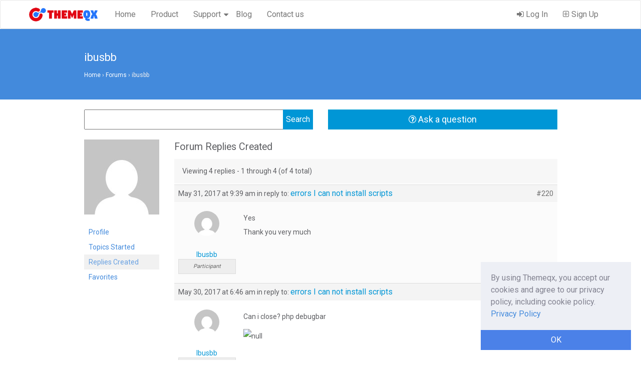

--- FILE ---
content_type: text/html; charset=UTF-8
request_url: https://www.themeqx.com/forums/users/ibusbb/replies/
body_size: 8442
content:
<!DOCTYPE html>
<html itemscope="itemscope" itemtype="http://schema.org/WebPage" lang="en-US">
<head>
    <meta charset="UTF-8">
    <meta name="viewport" content="width=device-width, initial-scale=1">
    <link rel="profile" href="https://gmpg.org/xfn/11">
    <link rel="shortcut icon" href="https://www.themeqx.com/wp-content/themes/themeqx/assets/images/favicon.ico" type="image/x-icon">
        <title>Themeqx</title>
<meta name='robots' content='max-image-preview:large' />
<link rel='dns-prefetch' href='//www.themeqx.com' />
<link rel='dns-prefetch' href='//cdn.paddle.com' />
<link rel="alternate" type="application/rss+xml" title="Themeqx &raquo; Feed" href="https://www.themeqx.com/feed/" />
<link rel="alternate" type="application/rss+xml" title="Themeqx &raquo; Comments Feed" href="https://www.themeqx.com/comments/feed/" />
<script type="text/javascript">
window._wpemojiSettings = {"baseUrl":"https:\/\/s.w.org\/images\/core\/emoji\/14.0.0\/72x72\/","ext":".png","svgUrl":"https:\/\/s.w.org\/images\/core\/emoji\/14.0.0\/svg\/","svgExt":".svg","source":{"concatemoji":"https:\/\/www.themeqx.com\/wp-includes\/js\/wp-emoji-release.min.js?ver=6.1.9"}};
/*! This file is auto-generated */
!function(e,a,t){var n,r,o,i=a.createElement("canvas"),p=i.getContext&&i.getContext("2d");function s(e,t){var a=String.fromCharCode,e=(p.clearRect(0,0,i.width,i.height),p.fillText(a.apply(this,e),0,0),i.toDataURL());return p.clearRect(0,0,i.width,i.height),p.fillText(a.apply(this,t),0,0),e===i.toDataURL()}function c(e){var t=a.createElement("script");t.src=e,t.defer=t.type="text/javascript",a.getElementsByTagName("head")[0].appendChild(t)}for(o=Array("flag","emoji"),t.supports={everything:!0,everythingExceptFlag:!0},r=0;r<o.length;r++)t.supports[o[r]]=function(e){if(p&&p.fillText)switch(p.textBaseline="top",p.font="600 32px Arial",e){case"flag":return s([127987,65039,8205,9895,65039],[127987,65039,8203,9895,65039])?!1:!s([55356,56826,55356,56819],[55356,56826,8203,55356,56819])&&!s([55356,57332,56128,56423,56128,56418,56128,56421,56128,56430,56128,56423,56128,56447],[55356,57332,8203,56128,56423,8203,56128,56418,8203,56128,56421,8203,56128,56430,8203,56128,56423,8203,56128,56447]);case"emoji":return!s([129777,127995,8205,129778,127999],[129777,127995,8203,129778,127999])}return!1}(o[r]),t.supports.everything=t.supports.everything&&t.supports[o[r]],"flag"!==o[r]&&(t.supports.everythingExceptFlag=t.supports.everythingExceptFlag&&t.supports[o[r]]);t.supports.everythingExceptFlag=t.supports.everythingExceptFlag&&!t.supports.flag,t.DOMReady=!1,t.readyCallback=function(){t.DOMReady=!0},t.supports.everything||(n=function(){t.readyCallback()},a.addEventListener?(a.addEventListener("DOMContentLoaded",n,!1),e.addEventListener("load",n,!1)):(e.attachEvent("onload",n),a.attachEvent("onreadystatechange",function(){"complete"===a.readyState&&t.readyCallback()})),(e=t.source||{}).concatemoji?c(e.concatemoji):e.wpemoji&&e.twemoji&&(c(e.twemoji),c(e.wpemoji)))}(window,document,window._wpemojiSettings);
</script>
<style type="text/css">
img.wp-smiley,
img.emoji {
	display: inline !important;
	border: none !important;
	box-shadow: none !important;
	height: 1em !important;
	width: 1em !important;
	margin: 0 0.07em !important;
	vertical-align: -0.1em !important;
	background: none !important;
	padding: 0 !important;
}
</style>
	<link rel='stylesheet' id='wp-block-library-css' href='https://www.themeqx.com/wp-includes/css/dist/block-library/style.min.css?ver=6.1.9' type='text/css' media='all' />
<link rel='stylesheet' id='wc-blocks-vendors-style-css' href='https://www.themeqx.com/wp-content/plugins/woocommerce/packages/woocommerce-blocks/build/wc-blocks-vendors-style.css?ver=9.6.5' type='text/css' media='all' />
<link rel='stylesheet' id='wc-blocks-style-css' href='https://www.themeqx.com/wp-content/plugins/woocommerce/packages/woocommerce-blocks/build/wc-blocks-style.css?ver=9.6.5' type='text/css' media='all' />
<link rel='stylesheet' id='classic-theme-styles-css' href='https://www.themeqx.com/wp-includes/css/classic-themes.min.css?ver=1' type='text/css' media='all' />
<style id='global-styles-inline-css' type='text/css'>
body{--wp--preset--color--black: #000000;--wp--preset--color--cyan-bluish-gray: #abb8c3;--wp--preset--color--white: #ffffff;--wp--preset--color--pale-pink: #f78da7;--wp--preset--color--vivid-red: #cf2e2e;--wp--preset--color--luminous-vivid-orange: #ff6900;--wp--preset--color--luminous-vivid-amber: #fcb900;--wp--preset--color--light-green-cyan: #7bdcb5;--wp--preset--color--vivid-green-cyan: #00d084;--wp--preset--color--pale-cyan-blue: #8ed1fc;--wp--preset--color--vivid-cyan-blue: #0693e3;--wp--preset--color--vivid-purple: #9b51e0;--wp--preset--gradient--vivid-cyan-blue-to-vivid-purple: linear-gradient(135deg,rgba(6,147,227,1) 0%,rgb(155,81,224) 100%);--wp--preset--gradient--light-green-cyan-to-vivid-green-cyan: linear-gradient(135deg,rgb(122,220,180) 0%,rgb(0,208,130) 100%);--wp--preset--gradient--luminous-vivid-amber-to-luminous-vivid-orange: linear-gradient(135deg,rgba(252,185,0,1) 0%,rgba(255,105,0,1) 100%);--wp--preset--gradient--luminous-vivid-orange-to-vivid-red: linear-gradient(135deg,rgba(255,105,0,1) 0%,rgb(207,46,46) 100%);--wp--preset--gradient--very-light-gray-to-cyan-bluish-gray: linear-gradient(135deg,rgb(238,238,238) 0%,rgb(169,184,195) 100%);--wp--preset--gradient--cool-to-warm-spectrum: linear-gradient(135deg,rgb(74,234,220) 0%,rgb(151,120,209) 20%,rgb(207,42,186) 40%,rgb(238,44,130) 60%,rgb(251,105,98) 80%,rgb(254,248,76) 100%);--wp--preset--gradient--blush-light-purple: linear-gradient(135deg,rgb(255,206,236) 0%,rgb(152,150,240) 100%);--wp--preset--gradient--blush-bordeaux: linear-gradient(135deg,rgb(254,205,165) 0%,rgb(254,45,45) 50%,rgb(107,0,62) 100%);--wp--preset--gradient--luminous-dusk: linear-gradient(135deg,rgb(255,203,112) 0%,rgb(199,81,192) 50%,rgb(65,88,208) 100%);--wp--preset--gradient--pale-ocean: linear-gradient(135deg,rgb(255,245,203) 0%,rgb(182,227,212) 50%,rgb(51,167,181) 100%);--wp--preset--gradient--electric-grass: linear-gradient(135deg,rgb(202,248,128) 0%,rgb(113,206,126) 100%);--wp--preset--gradient--midnight: linear-gradient(135deg,rgb(2,3,129) 0%,rgb(40,116,252) 100%);--wp--preset--duotone--dark-grayscale: url('#wp-duotone-dark-grayscale');--wp--preset--duotone--grayscale: url('#wp-duotone-grayscale');--wp--preset--duotone--purple-yellow: url('#wp-duotone-purple-yellow');--wp--preset--duotone--blue-red: url('#wp-duotone-blue-red');--wp--preset--duotone--midnight: url('#wp-duotone-midnight');--wp--preset--duotone--magenta-yellow: url('#wp-duotone-magenta-yellow');--wp--preset--duotone--purple-green: url('#wp-duotone-purple-green');--wp--preset--duotone--blue-orange: url('#wp-duotone-blue-orange');--wp--preset--font-size--small: 13px;--wp--preset--font-size--medium: 20px;--wp--preset--font-size--large: 36px;--wp--preset--font-size--x-large: 42px;--wp--preset--spacing--20: 0.44rem;--wp--preset--spacing--30: 0.67rem;--wp--preset--spacing--40: 1rem;--wp--preset--spacing--50: 1.5rem;--wp--preset--spacing--60: 2.25rem;--wp--preset--spacing--70: 3.38rem;--wp--preset--spacing--80: 5.06rem;}:where(.is-layout-flex){gap: 0.5em;}body .is-layout-flow > .alignleft{float: left;margin-inline-start: 0;margin-inline-end: 2em;}body .is-layout-flow > .alignright{float: right;margin-inline-start: 2em;margin-inline-end: 0;}body .is-layout-flow > .aligncenter{margin-left: auto !important;margin-right: auto !important;}body .is-layout-constrained > .alignleft{float: left;margin-inline-start: 0;margin-inline-end: 2em;}body .is-layout-constrained > .alignright{float: right;margin-inline-start: 2em;margin-inline-end: 0;}body .is-layout-constrained > .aligncenter{margin-left: auto !important;margin-right: auto !important;}body .is-layout-constrained > :where(:not(.alignleft):not(.alignright):not(.alignfull)){max-width: var(--wp--style--global--content-size);margin-left: auto !important;margin-right: auto !important;}body .is-layout-constrained > .alignwide{max-width: var(--wp--style--global--wide-size);}body .is-layout-flex{display: flex;}body .is-layout-flex{flex-wrap: wrap;align-items: center;}body .is-layout-flex > *{margin: 0;}:where(.wp-block-columns.is-layout-flex){gap: 2em;}.has-black-color{color: var(--wp--preset--color--black) !important;}.has-cyan-bluish-gray-color{color: var(--wp--preset--color--cyan-bluish-gray) !important;}.has-white-color{color: var(--wp--preset--color--white) !important;}.has-pale-pink-color{color: var(--wp--preset--color--pale-pink) !important;}.has-vivid-red-color{color: var(--wp--preset--color--vivid-red) !important;}.has-luminous-vivid-orange-color{color: var(--wp--preset--color--luminous-vivid-orange) !important;}.has-luminous-vivid-amber-color{color: var(--wp--preset--color--luminous-vivid-amber) !important;}.has-light-green-cyan-color{color: var(--wp--preset--color--light-green-cyan) !important;}.has-vivid-green-cyan-color{color: var(--wp--preset--color--vivid-green-cyan) !important;}.has-pale-cyan-blue-color{color: var(--wp--preset--color--pale-cyan-blue) !important;}.has-vivid-cyan-blue-color{color: var(--wp--preset--color--vivid-cyan-blue) !important;}.has-vivid-purple-color{color: var(--wp--preset--color--vivid-purple) !important;}.has-black-background-color{background-color: var(--wp--preset--color--black) !important;}.has-cyan-bluish-gray-background-color{background-color: var(--wp--preset--color--cyan-bluish-gray) !important;}.has-white-background-color{background-color: var(--wp--preset--color--white) !important;}.has-pale-pink-background-color{background-color: var(--wp--preset--color--pale-pink) !important;}.has-vivid-red-background-color{background-color: var(--wp--preset--color--vivid-red) !important;}.has-luminous-vivid-orange-background-color{background-color: var(--wp--preset--color--luminous-vivid-orange) !important;}.has-luminous-vivid-amber-background-color{background-color: var(--wp--preset--color--luminous-vivid-amber) !important;}.has-light-green-cyan-background-color{background-color: var(--wp--preset--color--light-green-cyan) !important;}.has-vivid-green-cyan-background-color{background-color: var(--wp--preset--color--vivid-green-cyan) !important;}.has-pale-cyan-blue-background-color{background-color: var(--wp--preset--color--pale-cyan-blue) !important;}.has-vivid-cyan-blue-background-color{background-color: var(--wp--preset--color--vivid-cyan-blue) !important;}.has-vivid-purple-background-color{background-color: var(--wp--preset--color--vivid-purple) !important;}.has-black-border-color{border-color: var(--wp--preset--color--black) !important;}.has-cyan-bluish-gray-border-color{border-color: var(--wp--preset--color--cyan-bluish-gray) !important;}.has-white-border-color{border-color: var(--wp--preset--color--white) !important;}.has-pale-pink-border-color{border-color: var(--wp--preset--color--pale-pink) !important;}.has-vivid-red-border-color{border-color: var(--wp--preset--color--vivid-red) !important;}.has-luminous-vivid-orange-border-color{border-color: var(--wp--preset--color--luminous-vivid-orange) !important;}.has-luminous-vivid-amber-border-color{border-color: var(--wp--preset--color--luminous-vivid-amber) !important;}.has-light-green-cyan-border-color{border-color: var(--wp--preset--color--light-green-cyan) !important;}.has-vivid-green-cyan-border-color{border-color: var(--wp--preset--color--vivid-green-cyan) !important;}.has-pale-cyan-blue-border-color{border-color: var(--wp--preset--color--pale-cyan-blue) !important;}.has-vivid-cyan-blue-border-color{border-color: var(--wp--preset--color--vivid-cyan-blue) !important;}.has-vivid-purple-border-color{border-color: var(--wp--preset--color--vivid-purple) !important;}.has-vivid-cyan-blue-to-vivid-purple-gradient-background{background: var(--wp--preset--gradient--vivid-cyan-blue-to-vivid-purple) !important;}.has-light-green-cyan-to-vivid-green-cyan-gradient-background{background: var(--wp--preset--gradient--light-green-cyan-to-vivid-green-cyan) !important;}.has-luminous-vivid-amber-to-luminous-vivid-orange-gradient-background{background: var(--wp--preset--gradient--luminous-vivid-amber-to-luminous-vivid-orange) !important;}.has-luminous-vivid-orange-to-vivid-red-gradient-background{background: var(--wp--preset--gradient--luminous-vivid-orange-to-vivid-red) !important;}.has-very-light-gray-to-cyan-bluish-gray-gradient-background{background: var(--wp--preset--gradient--very-light-gray-to-cyan-bluish-gray) !important;}.has-cool-to-warm-spectrum-gradient-background{background: var(--wp--preset--gradient--cool-to-warm-spectrum) !important;}.has-blush-light-purple-gradient-background{background: var(--wp--preset--gradient--blush-light-purple) !important;}.has-blush-bordeaux-gradient-background{background: var(--wp--preset--gradient--blush-bordeaux) !important;}.has-luminous-dusk-gradient-background{background: var(--wp--preset--gradient--luminous-dusk) !important;}.has-pale-ocean-gradient-background{background: var(--wp--preset--gradient--pale-ocean) !important;}.has-electric-grass-gradient-background{background: var(--wp--preset--gradient--electric-grass) !important;}.has-midnight-gradient-background{background: var(--wp--preset--gradient--midnight) !important;}.has-small-font-size{font-size: var(--wp--preset--font-size--small) !important;}.has-medium-font-size{font-size: var(--wp--preset--font-size--medium) !important;}.has-large-font-size{font-size: var(--wp--preset--font-size--large) !important;}.has-x-large-font-size{font-size: var(--wp--preset--font-size--x-large) !important;}
.wp-block-navigation a:where(:not(.wp-element-button)){color: inherit;}
:where(.wp-block-columns.is-layout-flex){gap: 2em;}
.wp-block-pullquote{font-size: 1.5em;line-height: 1.6;}
</style>
<link rel='stylesheet' id='bbp-default-css' href='https://www.themeqx.com/wp-content/plugins/bbpress/templates/default/css/bbpress.min.css?ver=2.6.9' type='text/css' media='all' />
<link rel='stylesheet' id='gdpr-cookie-notice-css' href='https://www.themeqx.com/wp-content/plugins/gdpr-cookie-notice/assets/frontend.css?ver=1.2.0' type='text/css' media='all' />
<link rel='stylesheet' id='woocommerce-layout-css' href='https://www.themeqx.com/wp-content/plugins/woocommerce/assets/css/woocommerce-layout.css?ver=7.5.0' type='text/css' media='all' />
<link rel='stylesheet' id='woocommerce-smallscreen-css' href='https://www.themeqx.com/wp-content/plugins/woocommerce/assets/css/woocommerce-smallscreen.css?ver=7.5.0' type='text/css' media='only screen and (max-width: 768px)' />
<link rel='stylesheet' id='woocommerce-general-css' href='https://www.themeqx.com/wp-content/plugins/woocommerce/assets/css/woocommerce.css?ver=7.5.0' type='text/css' media='all' />
<style id='woocommerce-inline-inline-css' type='text/css'>
.woocommerce form .form-row .required { visibility: visible; }
</style>
<link rel='stylesheet' id='wedocs-styles-css' href='https://www.themeqx.com/wp-content/themes/themeqx/wedocs-plugin/assets/css/frontend.css?ver=20251223' type='text/css' media='all' />
<link rel='stylesheet' id='themeqx-bootsrap-css-css' href='https://www.themeqx.com/wp-content/themes/themeqx/assets/css/bootstrap.min.css?ver=3.3.7' type='text/css' media='all' />
<link rel='stylesheet' id='themeqx-css-css' href='https://www.themeqx.com/wp-content/themes/themeqx/assets/css/style.css?ver=1.0' type='text/css' media='all' />
<link rel='stylesheet' id='themeqx-fontawesome-css' href='https://www.themeqx.com/wp-content/themes/themeqx/assets/font-awesome/css/font-awesome.min.css?ver=1.0' type='text/css' media='all' />
<script type='text/javascript' src='https://www.themeqx.com/wp-includes/js/jquery/jquery.min.js?ver=3.6.1' id='jquery-core-js'></script>
<script type='text/javascript' src='https://www.themeqx.com/wp-includes/js/jquery/jquery-migrate.min.js?ver=3.3.2' id='jquery-migrate-js'></script>
<script type='text/javascript' src='https://cdn.paddle.com/paddle/paddle.js?ver=6.1.9' id='paddle-checkout-js'></script>
<script type='text/javascript' id='paddle-bootstrap-js-extra'>
/* <![CDATA[ */
var paddle_data = {"order_url":"\/forums\/users\/ibusbb\/replies\/?wc-ajax=paddle_checkout","vendor":"29547"};
/* ]]> */
</script>
<script type='text/javascript' src='https://www.themeqx.com/wp-content/plugins/paddle-woocommerce/models/../assets/js/paddle-bootstrap.js?ver=3.0.1' id='paddle-bootstrap-js'></script>
<!--[if lt IE 9]>
<script type='text/javascript' src='https://www.themeqx.com/wp-content/themes/themeqx/assets/js/html5.js?ver=3.7.3' id='themeqx-html5-js'></script>
<![endif]-->
<link rel="https://api.w.org/" href="https://www.themeqx.com/wp-json/" /><link rel="EditURI" type="application/rsd+xml" title="RSD" href="https://www.themeqx.com/xmlrpc.php?rsd" />
<link rel="wlwmanifest" type="application/wlwmanifest+xml" href="https://www.themeqx.com/wp-includes/wlwmanifest.xml" />
<meta name="generator" content="WordPress 6.1.9" />
<meta name="generator" content="WooCommerce 7.5.0" />
	<noscript><style>.woocommerce-product-gallery{ opacity: 1 !important; }</style></noscript>
	</head>

<body  class="bbp-user-page single singular bbpress no-js theme-themeqx woocommerce-no-js">


<!-- <div class="offer-bar" style="padding:15px 0;text-align: center;border-bottom: 1px solid #eee;background: #333; color: #fff;"> <a href="https://www.dozentlms.com/?utm_source=themeqx.com&utm_medium=infonotice&utm_campaign=topbar" style="color: #ffffff"><strong> Dozent LMS </strong> - The best WordPress LMS Plugin</a> <a href="https://www.dozentlms.com/pricing/?utm_source=themeqx.com&utm_medium=infonotice&utm_campaign=topbar" style="color:#fffd65; text-decoration: underline;" target="_blank" > 🎁 Lifetime Deal from $99 - 60% off 🎁 </a> </div> -->

<!-- Fixed navbar -->
<nav class=" navbar navbar-common themeqx-navbar navbar-default" >
    <div class="container">
        <div class="navbar-header">
            <button type="button" class="navbar-toggle collapsed" data-toggle="collapse" data-target="#navbar" aria-expanded="false" aria-controls="navbar">
                <span class="sr-only">Toggle navigation</span>
                <span class="icon-bar"></span>
                <span class="icon-bar"></span>
                <span class="icon-bar"></span>
            </button>
            <a class="navbar-brand main-logo" href="https://www.themeqx.com/"><img src="https://www.themeqx.com/wp-content/themes/themeqx/assets/images/logo.png" alt="Themeqx.com" /> </a>

        </div>
        <div id="navbar" class="navbar-collapse collapse">

            <div class="menu-themeqx-main-menu-container"><ul id="menu-navigation" class="nav navbar-nav navbar-left"><li id="menu-item-56" class="menu-item menu-item-type-custom menu-item-object-custom menu-item-home menu-item-56"><a href="https://www.themeqx.com/">Home</a></li>
<li id="menu-item-60" class="menu-item menu-item-type-post_type menu-item-object-page menu-item-60"><a href="https://www.themeqx.com/product/">Product</a></li>
<li id="menu-item-200" class="menu-item menu-item-type-custom menu-item-object-custom menu-item-has-children menu-item-200"><a href="#">Support</a>
<ul class="sub-menu">
	<li id="menu-item-59" class="menu-item menu-item-type-post_type menu-item-object-page menu-item-59"><a href="https://www.themeqx.com/docs/">Documentation</a></li>
	<li id="menu-item-201" class="menu-item menu-item-type-custom menu-item-object-custom menu-item-201"><a href="https://www.themeqx.com/forums">Support Forum</a></li>
</ul>
</li>
<li id="menu-item-57" class="menu-item menu-item-type-post_type menu-item-object-page menu-item-57"><a href="https://www.themeqx.com/blog/">Blog</a></li>
<li id="menu-item-58" class="menu-item menu-item-type-post_type menu-item-object-page menu-item-58"><a href="https://www.themeqx.com/contact-us/">Contact us</a></li>
</ul></div>
            <ul class="nav navbar-nav navbar-right">

                <li><a href="https://www.themeqx.com/my-account/"> <i class="fa fa-sign-in"></i> Log In</a></li><li><a href="https://www.themeqx.com/sign-up"><i class="fa fa-plus-square-o"></i> Sign Up</a></li>
            </ul>

        </div><!--/.nav-collapse -->
    </div>
</nav>

    <div class="page-main-wrap">

        
            <section id="themeqx-page-title">
                <div class="container">
                    <div class="row">
                        <div class="col-md-10 col-md-offset-1">
                            <h1  itemprop="name">ibusbb</h1>
                            <div class="bbp-breadcrumb"><p><a href="https://www.themeqx.com" class="bbp-breadcrumb-home">Home</a> <span class="bbp-breadcrumb-sep">&rsaquo;</span> <a href="https://www.themeqx.com/forums/" class="bbp-breadcrumb-root">Forums</a> <span class="bbp-breadcrumb-sep">&rsaquo;</span> <span class="bbp-breadcrumb-current">ibusbb</span></p></div>                        </div>
                    </div>
                </div>
            </section>

            <div class="themeqx-page-wrap post-0  type- status-publish hentry" >

                <div class="themeqx-content-wrap">
                    <div class="container">
                        <div class="row">

                            <div class="col-md-10 col-md-offset-1">
                                <main id="main" class="site-main" role="main">

                                    <div class="row">
                                        <div class="col-md-6">

                                            
<form role="search" method="get" id="bbp-search-form" action="https://www.themeqx.com/forums/search/">
	<div class="themeqx-bbp-search-form">
		<label class="screen-reader-text hidden" for="bbp_search">Search for:</label>
		<input type="hidden" name="action" value="bbp-search-request" />
		<input tabindex="101" type="text" value="" name="bbp_search" id="bbp_search" />
		<input tabindex="102" class="button" type="submit" id="bbp_search_submit" value="Search" />
	</div>
</form>

                                        </div>
                                        <div class="col-md-6">
                                            <a class="btn btn-success btn-lg btn-block ask-question-btn" href="https://www.themeqx.com/ask-question"><i class="fa fa-question-circle-o"></i> Ask a question</a>
                                        </div>
                                    </div>

                                    
<div id="bbpress-forums">

	
	<div id="bbp-user-wrapper">
		
	
	<div id="bbp-single-user-details">
		<div id="bbp-user-avatar">

			<span class='vcard'>
				<a class="url fn n" href="https://www.themeqx.com/forums/users/ibusbb/" title="ibusbb" rel="me">
					<img alt='' src='https://secure.gravatar.com/avatar/dc735af8ac79d0144f1b8bcd40b0d28a?s=150&#038;d=mm&#038;r=g' srcset='https://secure.gravatar.com/avatar/dc735af8ac79d0144f1b8bcd40b0d28a?s=300&#038;d=mm&#038;r=g 2x' class='avatar avatar-150 photo' height='150' width='150' loading='lazy' decoding='async'/>				</a>
			</span>

		</div><!-- #author-avatar -->

		<div id="bbp-user-navigation">
			<ul>
				<li class="">
					<span class="vcard bbp-user-profile-link">
						<a class="url fn n" href="https://www.themeqx.com/forums/users/ibusbb/" title="ibusbb&#039;s Profile" rel="me">Profile</a>
					</span>
				</li>

				<li class="">
					<span class='bbp-user-topics-created-link'>
						<a href="https://www.themeqx.com/forums/users/ibusbb/topics/" title="ibusbb&#039;s Topics Started">Topics Started</a>
					</span>
				</li>

				<li class="current">
					<span class='bbp-user-replies-created-link'>
						<a href="https://www.themeqx.com/forums/users/ibusbb/replies/" title="ibusbb&#039;s Replies Created">Replies Created</a>
					</span>
				</li>

									<li class="">
						<span class="bbp-user-favorites-link">
							<a href="https://www.themeqx.com/forums/users/ibusbb/favorites/" title="ibusbb&#039;s Favorites">Favorites</a>
						</span>
					</li>
				
				
			</ul>
		</div><!-- #bbp-user-navigation -->
	</div><!-- #bbp-single-user-details -->

	
		<div id="bbp-user-body">
												
	
	<div id="bbp-user-replies-created" class="bbp-user-replies-created">
		<h2 class="entry-title">Forum Replies Created</h2>
		<div class="bbp-user-section">

			
				

<div class="bbp-pagination">
	<div class="bbp-pagination-count">

		Viewing 4 replies - 1 through 4 (of 4 total)
	</div>

	<div class="bbp-pagination-links">

		
	</div>
</div>


				

<ul id="topic-0-replies" class="forums bbp-replies">

	<li class="bbp-body">

		
			
				
<div id="post-220" class="bbp-reply-header">

	<div class="bbp-meta">

		<span class="bbp-reply-post-date">May 31, 2017 at 9:39 am</span>

		
			<span class="bbp-header">
				in reply to: 				<a class="bbp-topic-permalink" href="https://www.themeqx.com/forums/topic/errors-i-can-not-install-scripts/">errors I can not install scripts</a>
			</span>

		
        <a href="https://www.themeqx.com/forums/topic/errors-i-can-not-install-scripts/#post-220" class="bbp-reply-permalink">#220</a>

		
		<span class="bbp-admin-links"></span>
		
	</div><!-- .bbp-meta -->

</div><!-- #post-220 -->

<div class="loop-item-0 user-id-9 bbp-parent-forum-195 bbp-parent-topic-210 bbp-reply-position-9 odd topic-author  post-220 reply type-reply status-publish hentry">

	<div class="bbp-reply-author">

		
		<a href="https://www.themeqx.com/forums/users/ibusbb/" title="View ibusbb&#039;s profile" class="bbp-author-link"><span  class="bbp-author-avatar"><img alt='' src='https://secure.gravatar.com/avatar/dc735af8ac79d0144f1b8bcd40b0d28a?s=80&#038;d=mm&#038;r=g' srcset='https://secure.gravatar.com/avatar/dc735af8ac79d0144f1b8bcd40b0d28a?s=160&#038;d=mm&#038;r=g 2x' class='avatar avatar-80 photo' height='80' width='80' loading='lazy' decoding='async'/></span><br /><span  class="bbp-author-name">ibusbb</span></a><div class="bbp-author-role">Participant</div>
		
		
	</div><!-- .bbp-reply-author -->

	<div class="bbp-reply-content">

		
		<p>Yes<br />
Thank you very much</p>

		
	</div><!-- .bbp-reply-content -->

</div><!-- .reply -->

			
				
<div id="post-217" class="bbp-reply-header">

	<div class="bbp-meta">

		<span class="bbp-reply-post-date">May 30, 2017 at 6:46 am</span>

		
			<span class="bbp-header">
				in reply to: 				<a class="bbp-topic-permalink" href="https://www.themeqx.com/forums/topic/errors-i-can-not-install-scripts/">errors I can not install scripts</a>
			</span>

		
        <a href="https://www.themeqx.com/forums/topic/errors-i-can-not-install-scripts/#post-217" class="bbp-reply-permalink">#217</a>

		
		<span class="bbp-admin-links"></span>
		
	</div><!-- .bbp-meta -->

</div><!-- #post-217 -->

<div class="loop-item-1 user-id-9 bbp-parent-forum-195 bbp-parent-topic-210 bbp-reply-position-7 even topic-author  post-217 reply type-reply status-publish hentry">

	<div class="bbp-reply-author">

		
		<a href="https://www.themeqx.com/forums/users/ibusbb/" title="View ibusbb&#039;s profile" class="bbp-author-link"><span  class="bbp-author-avatar"><img alt='' src='https://secure.gravatar.com/avatar/dc735af8ac79d0144f1b8bcd40b0d28a?s=80&#038;d=mm&#038;r=g' srcset='https://secure.gravatar.com/avatar/dc735af8ac79d0144f1b8bcd40b0d28a?s=160&#038;d=mm&#038;r=g 2x' class='avatar avatar-80 photo' height='80' width='80' loading='lazy' decoding='async'/></span><br /><span  class="bbp-author-name">ibusbb</span></a><div class="bbp-author-role">Participant</div>
		
		
	</div><!-- .bbp-reply-author -->

	<div class="bbp-reply-content">

		
		<p>Can i close? php debugbar</p>
<p><img decoding="async" src="https://www.img.in.th/images/3a9d3aa8576d3efde62b07e3f7d241ee.png" alt="null" /></p>

		
	</div><!-- .bbp-reply-content -->

</div><!-- .reply -->

			
				
<div id="post-215" class="bbp-reply-header">

	<div class="bbp-meta">

		<span class="bbp-reply-post-date">May 29, 2017 at 5:23 pm</span>

		
			<span class="bbp-header">
				in reply to: 				<a class="bbp-topic-permalink" href="https://www.themeqx.com/forums/topic/errors-i-can-not-install-scripts/">errors I can not install scripts</a>
			</span>

		
        <a href="https://www.themeqx.com/forums/topic/errors-i-can-not-install-scripts/#post-215" class="bbp-reply-permalink">#215</a>

		
		<span class="bbp-admin-links"></span>
		
	</div><!-- .bbp-meta -->

</div><!-- #post-215 -->

<div class="loop-item-2 user-id-9 bbp-parent-forum-195 bbp-parent-topic-210 bbp-reply-position-5 odd topic-author  post-215 reply type-reply status-publish hentry">

	<div class="bbp-reply-author">

		
		<a href="https://www.themeqx.com/forums/users/ibusbb/" title="View ibusbb&#039;s profile" class="bbp-author-link"><span  class="bbp-author-avatar"><img alt='' src='https://secure.gravatar.com/avatar/dc735af8ac79d0144f1b8bcd40b0d28a?s=80&#038;d=mm&#038;r=g' srcset='https://secure.gravatar.com/avatar/dc735af8ac79d0144f1b8bcd40b0d28a?s=160&#038;d=mm&#038;r=g 2x' class='avatar avatar-80 photo' height='80' width='80' loading='lazy' decoding='async'/></span><br /><span  class="bbp-author-name">ibusbb</span></a><div class="bbp-author-role">Participant</div>
		
		
	</div><!-- .bbp-reply-author -->

	<div class="bbp-reply-content">

		
		<p>Very good service</p>
<p>Thank you very much ^_^</p>

		
	</div><!-- .bbp-reply-content -->

</div><!-- .reply -->

			
				
<div id="post-212" class="bbp-reply-header">

	<div class="bbp-meta">

		<span class="bbp-reply-post-date"><i class="fa fa-lock"></i> May 28, 2017 at 8:08 pm</span>

		
			<span class="bbp-header">
				in reply to: 				<a class="bbp-topic-permalink" href="https://www.themeqx.com/forums/topic/errors-i-can-not-install-scripts/">errors I can not install scripts</a>
			</span>

		
        <a href="https://www.themeqx.com/forums/topic/errors-i-can-not-install-scripts/#post-212" class="bbp-reply-permalink">#212</a>

		
		<span class="bbp-admin-links"></span>
		
	</div><!-- .bbp-meta -->

</div><!-- #post-212 -->

<div class="loop-item-3 user-id-9 bbp-parent-forum-195 bbp-parent-topic-210 bbp-reply-position-2 even topic-author  post-212 reply type-reply status-publish hentry">

	<div class="bbp-reply-author">

		
		<a href="https://www.themeqx.com/forums/users/ibusbb/" title="View ibusbb&#039;s profile" class="bbp-author-link"><span  class="bbp-author-avatar"><img alt='' src='https://secure.gravatar.com/avatar/dc735af8ac79d0144f1b8bcd40b0d28a?s=80&#038;d=mm&#038;r=g' srcset='https://secure.gravatar.com/avatar/dc735af8ac79d0144f1b8bcd40b0d28a?s=160&#038;d=mm&#038;r=g 2x' class='avatar avatar-80 photo' height='80' width='80' loading='lazy' decoding='async'/></span><br /><span  class="bbp-author-name">ibusbb</span></a><div class="bbp-author-role">Participant</div>
		
		
	</div><!-- .bbp-reply-author -->

	<div class="bbp-reply-content">

		
		<div class="alert alert-warning"><i class="fa fa-info-circle"></i> This reply has been marked as private and you are not authorised to see. </div>
		
	</div><!-- .bbp-reply-content -->

</div><!-- .reply -->

			
		
	</li><!-- .bbp-body -->

</ul><!-- #topic-0-replies -->


				

<div class="bbp-pagination">
	<div class="bbp-pagination-count">

		Viewing 4 replies - 1 through 4 (of 4 total)
	</div>

	<div class="bbp-pagination-links">

		
	</div>
</div>


			
		</div>
	</div><!-- #bbp-user-replies-created -->

									</div>
	</div>
</div>
                                </main><!-- .site-main -->
                            </div>

                            <div class="col-sm-3">
                                <aside id="secondary" class="widget-area" role="complementary">
                                                                    </aside><!-- #secondary -->

                            </div>

                        </div>
                    </div>

                </div>

            </div>
            </div>


<div class="div footer-section home-section-wrapper">
    <div class="container">
        <div class="row">
            <h2> We are Exclusive Envato Author  </h2>
            <h5>We've been featured at CodeCanyon, See our full portfolio.</h5>
            <a href="https://codecanyon.net/user/themeqx/portfolio?irgwc=1&clickid=TlI36MwN1xyJRvk0ElylqXhuUklxusw8NyRB0M0&iradid=275988&irpid=1315797&iradtype=ONLINE_TRACKING_LINK&irmptype=mediapartner&mp_value1=&utm_campaign=af_impact_radius_1315797&utm_medium=affiliate&utm_source=impact_radius" class="btn btn-theme-bg btn-theme-lg" target="_blank">View Portfolio</a>
        </div>
    </div>

</div>


<section id="footer">
    <div class="container">

        <div class="row">
            <div class="col-sm-6">
                <div class="footer-logo-section">
                    <h4>
                        <a class="footer-logo" href="https://www.themeqx.com/"><img src="https://www.themeqx.com/wp-content/themes/themeqx/assets/images/logo-white.png" alt="Themeqx.com" /> </a>
                    </h4>
                    <p class="footer-copyright">  &copy; 2014-2025, Themeqx. All Rights Reserved. </p>
                </div>
            </div>
            <div class="col-sm-6">
                <div class="menu-footer-menu-container"><ul id="menu-footer-menu" class="footer-top"><li id="menu-item-41" class="menu-item menu-item-type-custom menu-item-object-custom menu-item-home menu-item-41"><a href="https://www.themeqx.com/">Home</a></li>
<li id="menu-item-42" class="menu-item menu-item-type-post_type menu-item-object-page menu-item-42"><a href="https://www.themeqx.com/blog/">Blog</a></li>
<li id="menu-item-52" class="menu-item menu-item-type-post_type menu-item-object-page menu-item-52"><a href="https://www.themeqx.com/docs/">Documentation</a></li>
<li id="menu-item-1786" class="menu-item menu-item-type-post_type menu-item-object-page menu-item-1786"><a href="https://www.themeqx.com/privacy-policy/">Privacy Policy</a></li>
<li id="menu-item-90" class="menu-item menu-item-type-post_type menu-item-object-page menu-item-privacy-policy menu-item-90"><a href="https://www.themeqx.com/terms-and-conditions/">Terms and conditions</a></li>
<li id="menu-item-93" class="menu-item menu-item-type-post_type menu-item-object-page menu-item-93"><a href="https://www.themeqx.com/careers/">Careers</a></li>
<li id="menu-item-43" class="menu-item menu-item-type-post_type menu-item-object-page menu-item-43"><a href="https://www.themeqx.com/contact-us/">Contact us</a></li>
</ul></div>            </div>
        </div>

    </div>
</section>


	<script type="text/javascript">
		(function () {
			var c = document.body.className;
			c = c.replace(/woocommerce-no-js/, 'woocommerce-js');
			document.body.className = c;
		})();
	</script>
	<script type='text/javascript' src='https://www.themeqx.com/wp-content/plugins/bbpress/templates/default/js/editor.min.js?ver=2.6.9' id='bbpress-editor-js'></script>
<script type='text/javascript' id='gdpr-cookie-notice-js-extra'>
/* <![CDATA[ */
var gdprcn = {"cookie_html":"<div class=\"cookie_notice_wrap\">\n        <div class=\"cookie_notice_msg\">By using Themeqx, you accept our cookies and agree to our privacy policy, including cookie policy. <a href='https:\/\/www.themeqx.com\/privacy-policy\/'>Privacy Policy<\/a><\/div>\n            <a href=\"javascript:;\" class=\"cookie-dismiss\">OK<\/a>\n        <\/div>"};
/* ]]> */
</script>
<script type='text/javascript' src='https://www.themeqx.com/wp-content/plugins/gdpr-cookie-notice/assets/frontend.js?ver=1.2.0' id='gdpr-cookie-notice-js'></script>
<script type='text/javascript' src='https://www.themeqx.com/wp-content/plugins/woocommerce/assets/js/jquery-blockui/jquery.blockUI.min.js?ver=2.7.0-wc.7.5.0' id='jquery-blockui-js'></script>
<script type='text/javascript' id='wc-add-to-cart-js-extra'>
/* <![CDATA[ */
var wc_add_to_cart_params = {"ajax_url":"\/wp-admin\/admin-ajax.php","wc_ajax_url":"\/?wc-ajax=%%endpoint%%","i18n_view_cart":"View cart","cart_url":"https:\/\/www.themeqx.com\/cart\/","is_cart":"","cart_redirect_after_add":"no"};
/* ]]> */
</script>
<script type='text/javascript' src='https://www.themeqx.com/wp-content/plugins/woocommerce/assets/js/frontend/add-to-cart.min.js?ver=7.5.0' id='wc-add-to-cart-js'></script>
<script type='text/javascript' src='https://www.themeqx.com/wp-content/plugins/woocommerce/assets/js/js-cookie/js.cookie.min.js?ver=2.1.4-wc.7.5.0' id='js-cookie-js'></script>
<script type='text/javascript' id='woocommerce-js-extra'>
/* <![CDATA[ */
var woocommerce_params = {"ajax_url":"\/wp-admin\/admin-ajax.php","wc_ajax_url":"\/?wc-ajax=%%endpoint%%"};
/* ]]> */
</script>
<script type='text/javascript' src='https://www.themeqx.com/wp-content/plugins/woocommerce/assets/js/frontend/woocommerce.min.js?ver=7.5.0' id='woocommerce-js'></script>
<script type='text/javascript' id='wc-cart-fragments-js-extra'>
/* <![CDATA[ */
var wc_cart_fragments_params = {"ajax_url":"\/wp-admin\/admin-ajax.php","wc_ajax_url":"\/?wc-ajax=%%endpoint%%","cart_hash_key":"wc_cart_hash_58784737c72e0a04aaec681f6bd2f6b6","fragment_name":"wc_fragments_58784737c72e0a04aaec681f6bd2f6b6","request_timeout":"5000"};
/* ]]> */
</script>
<script type='text/javascript' src='https://www.themeqx.com/wp-content/plugins/woocommerce/assets/js/frontend/cart-fragments.min.js?ver=7.5.0' id='wc-cart-fragments-js'></script>
<script type='text/javascript' id='wedocs-scripts-js-extra'>
/* <![CDATA[ */
var weDocs_Vars = {"ajaxurl":"https:\/\/www.themeqx.com\/wp-admin\/admin-ajax.php","nonce":"e0255130ed","style":"https:\/\/www.themeqx.com\/wp-content\/themes\/themeqx\/wedocs-plugin\/assets\/css\/print.css","powered":"\u00a9 Themeqx, 2025. Powered by weDocs<br>https:\/\/www.themeqx.com"};
/* ]]> */
</script>
<script type='text/javascript' src='https://www.themeqx.com/wp-content/themes/themeqx/wedocs-plugin/assets/js/frontend.js?ver=1.3.3' id='wedocs-scripts-js'></script>
<script type='text/javascript' src='https://www.themeqx.com/wp-content/themes/themeqx/assets/js/bootstrap.min.js?ver=3.3.7' id='themeqx-bootstrap-js-js'></script>
<script type='text/javascript' src='https://www.themeqx.com/wp-content/themes/themeqx/assets/js/SocialShare.min.js?ver=1766524282' id='themeqx-social-share-js-js'></script>
<script type='text/javascript' id='themeqx-js-js-extra'>
/* <![CDATA[ */
var themeqx_ajax = {"ajax_url":"https:\/\/www.themeqx.com\/wp-admin\/admin-ajax.php"};
/* ]]> */
</script>
<script type='text/javascript' src='https://www.themeqx.com/wp-content/themes/themeqx/assets/js/themeqx-main.js?ver=1.0' id='themeqx-js-js'></script>

<script>
  (function(i,s,o,g,r,a,m){i['GoogleAnalyticsObject']=r;i[r]=i[r]||function(){
  (i[r].q=i[r].q||[]).push(arguments)},i[r].l=1*new Date();a=s.createElement(o),
  m=s.getElementsByTagName(o)[0];a.async=1;a.src=g;m.parentNode.insertBefore(a,m)
  })(window,document,'script','https://www.google-analytics.com/analytics.js','ga');

  ga('create', 'UA-66492275-2', 'auto');
  ga('send', 'pageview');

</script>

<script defer src="https://static.cloudflareinsights.com/beacon.min.js/vcd15cbe7772f49c399c6a5babf22c1241717689176015" integrity="sha512-ZpsOmlRQV6y907TI0dKBHq9Md29nnaEIPlkf84rnaERnq6zvWvPUqr2ft8M1aS28oN72PdrCzSjY4U6VaAw1EQ==" data-cf-beacon='{"version":"2024.11.0","token":"6efeb76e18a2413e9f39b79925adf164","r":1,"server_timing":{"name":{"cfCacheStatus":true,"cfEdge":true,"cfExtPri":true,"cfL4":true,"cfOrigin":true,"cfSpeedBrain":true},"location_startswith":null}}' crossorigin="anonymous"></script>
</body>
</html>


--- FILE ---
content_type: text/css
request_url: https://www.themeqx.com/wp-content/plugins/gdpr-cookie-notice/assets/frontend.css?ver=1.2.0
body_size: 63
content:
/****************************************************************************
 * GDPR Cookie Notice v1.0.0
 * Copyright 2020 | Themeqx | https://themeqx.com
 ****************************************************************************/


/**
* Cookie
*/
.cookie_notice_wrap{
    position: fixed;
    z-index: 999;
    bottom: 20px;
    background-color: rgb(237, 239, 245);
    color: rgb(131, 131, 145);
    width: 300px;
    right: 20px;
}
.cookie_notice_msg{
    padding: 20px;
}
.cookie_notice_wrap .cookie-dismiss{
    color: rgb(255, 255, 255);
    background-color: #4B81E8;
    padding: 0.5em;
    text-align: center;
    display: block;
}
.cookie_notice_wrap .cookie-dismiss:hover {
    background-color: #205fd6;
}
@media (min-width: 992px){

}
@media(max-width:991.5px) {
  
}
@media(min-width:768px) {
    
}
@media(max-width:767.5px) {
    .cookie_notice_wrap{
        bottom: 0;
        width: 100%;
        right: 0;
    }
}
@media(max-width:574px) {
    /**
    * Mobile, iPhone
    */

}

@media(max-width:413.5px) {

}
@media (min-width: 576px){
 
}


--- FILE ---
content_type: text/css
request_url: https://www.themeqx.com/wp-content/themes/themeqx/assets/css/style.css?ver=1.0
body_size: 8293
content:
@import url('https://fonts.googleapis.com/css2?family=Roboto:wght@400;700&display=swap');
html{
    font-size:15px;
    font-weight: 400;
    font-family: 'Roboto', sans-serif;
    -webkit-font-smoothing: antialiased;
    -moz-osx-font-smoothing: grayscale;
    font-smoothing: antialiased;
    text-rendering: optimizeLegibility;
}
body{
    font-family: 'Roboto', sans-serif;
    font-size: 16px;
    line-height: 1.5;
    color: #5d5e62;
}
.h1, .h2, .h3, .h4, .h5, .h6, h1, h2, h3, h4, h5, h6{
    line-height: 1.5;
}
a{
    color: #438adc;
    text-decoration: none !important;
}
.m-right-10{
    margin-right: 10px;
}
/**
Logo
 */
.main-logo {
    margin-top: 3px;
    padding-top: 0 !important;
    padding-bottom: 0 !important;
    height: 21px !important;
}
.main-logo img {
    max-height: 30px;
    width: auto;
}
/* End Logo */

/**Navbar */
.navbar{
    margin-bottom: 0;
}
.themeqx-navbar{
    padding: 10px 0;
    background: #fff;
    border-bottom: 1px solid #dddddd;
}
.navbar-brand {
    color: #333333;
    float: left;
    font-size: 18px;
    height: 36px;
    line-height: 24px;
    padding: 5px 16px 5px 0;
}
.navbar-nav  li{
    position: relative;
}
.navbar-nav  li  a {
    color: #333333;
    display: block;
    padding-bottom: 6px;
    padding-top: 6px;
    line-height: 24px;
}

.navbar-nav li.menu-item-has-children > a::after{
    position: absolute;
    right: 0;
    content: '\f0d7';
    font-family: "FontAwesome";
}

.navbar-nav li ul{
    background: #ffffff;
    padding: 15px;
    list-style: none;
    position: absolute;
    width: 220px;
    box-shadow: 3px 0 3px 0 rgba(0, 0, 0, 0.20);
    opacity: 0;
    visibility: hidden;
    z-index: 999;
}
.navbar-nav li:hover ul{
    opacity: 1;
    visibility: visible;
}
/*******************************
*   Top Jumborton              *
********************************/

.main-banner-top{
    min-height: 500px;
}
.main-banner-content h1{
    font-size: 40px;
    font-weight: bold;
    line-height: 1.2;
}
.main-banner-content h1 span{
    color: #ff0000;
}
.main-banner-content h3 {
    margin-bottom: 30px;
    color: #5d5e62;
}

/** Section Common **/
.home-section-wrapper{
    padding: 50px 0 70px;
}
.home-section-wrapper:nth-child(odd){
    background-color: #f8f8f8;
}
.wp-block-media-text {
    margin-bottom: 20px;
}
.wp-block-media-text:nth-child(odd){
    background-color: #f8f8f8;
    padding: 15px;
}
.wp-block-media-text:nth-child(odd) img{
    background-color: #ffffff !important;
}
.section-stripped:nth-child(even){
    background-color: #f8f8f8;
}
/*******************************
*   Sservice                   *
********************************/
.section-header{
    padding: 20px 0;
    text-align: center;
}
.section-header h2{
    margin-top: 0;
    position: relative;
    margin-bottom: 30px;
}
.section-header h2:after{
    content: "";
    background: #666666;
    width: 120px;
    height: 3px;
    position: absolute;
    bottom: -20px;
    display: block;
    margin: 0 auto;
    left: 0;
    right: 0;
}

.service-box {
    background-color: #f7f9fb;
    padding: 20px;
    min-height: 300px;
    box-shadow: 0 1px 3px rgba(0,0,0,0.12), 0 1px 2px rgba(0,0,0,0.24);
}
.service-box .service-icon{
    font-size: 3em;
}
.service-box h4{
    margin: 20px 0 10px;
}

/*******************************
*   Fature box                  *
********************************/

.feature-box {
    background-color: #f7f9fb;
    padding: 20px;
    min-height: 300px;
    box-shadow: 0 1px 3px rgba(0,0,0,0.12), 0 1px 2px rgba(0,0,0,0.24);
}
.feature-box img{
    max-height: 100px;
}
.features-img-wrap{
    overflow: hidden;
    text-align: center;
}
.feature-box h4{
    margin: 20px 0 10px;
}

/*******************************
*   Portfolio                  *
********************************/
.product-box{
    padding: 10px 10px 20px;
    background: #ffffff;
    position: relative;
}
.product-box h4{
    min-height: 65px;
}
.product-box .amount{
    color: #77a464;
}
.product-box-wrap{
    margin-bottom: 20px !important;
    box-shadow: 0 1px 3px rgba(0,0,0,0.12), 0 1px 2px rgba(0,0,0,0.24);
    display: flex;
}
.product-box-wrap .item-thumb{
    flex: 0 0 30%;
}
.product-box-wrap .product-box{
    flex: 1;
}
/*******************************
*   Footer action bar                  *
********************************/


.footer-section{
    text-align: center;
}
.footer-section h5{
    margin: 20px 0 30px;
}
.btn-theme-bg{
    background-color: #4a90e2;
    color: #ffffff;
}
.btn-theme-lg{
    font-size: 16px;
    padding: 15px 30px;
}
.btn-theme-bg:hover{
    background-color: #357acc;
    color: #ffffff;
}
.footer-logo-section h4{
    margin-top: 0;
}
.footer-logo-section img {
    max-height: 30px;
}
/*******************************
*   Why Choose US Section      *
********************************/
.why-choose-us-box{
    padding: 20px;
    margin-bottom: 20px;
    box-shadow: 0 1px 3px rgba(0,0,0,0.12), 0 1px 2px rgba(0,0,0,0.24);
    display: flex;
    min-height: 125px;
}
.why-choose-us-box i{
    font-size: 50px;
    margin-bottom: 20px;
    display: block;
    margin-right: 20px;
    color: #4a90e2;
}
.get-in-touch-wrap{
    background: #4a90e2;
    text-align: center;
    color: #ffffff;
    padding: 50px 0 70px;
}
.get-in-touch-wrap h2, .get-in-touch-wrap h4{
    color: #ffffff;
}
.get-in-touch-wrap h4{
    font-size: 20px;
}
/*******************************
*   Testimonial                *
********************************/
.testimonial-section {
    background-color: #f7f9fb;
}
.testimonial {
    position: relative;
    box-shadow: 0 1px 3px rgba(0,0,0,0.12), 0 1px 2px rgba(0,0,0,0.24);
    padding: 20px;
    min-height: 245px;
}
.testimonial-section .row, .equal-row{
    display: -webkit-box;
    display: -webkit-flex;
    display: -ms-flexbox;
    display: flex;
    flex-wrap: wrap;
}
.testimonial-section .row > [class*='col-'], .equal-column {
    display: flex;
    flex-direction: column;
    margin-bottom: 20px;
}

.testimonial .description{
    font-size: 14px;
    color: #6f6f6f;
    line-height: 25px;
    margin-bottom: 20px;
}
.testimonial .testimonial-title{
    display: block;
    font-size: 15px;
    color: #4b489b;
    margin: 0;
}
.testimonial .post{
    display: block;
    font-size: 12px;
    color: #6f6f6f;
    margin-top: 7px;
}
.testimonial-footer ul{
    padding: 0;
}
.testimonial .rating{
    margin-top: 10px;
}
.testimonial .rating li{
    display: inline-block;
    color: #ffc207;
}
/*******************************
*   Behind Us                  *
********************************/
#footer{
    background: #222222;
    color: #ffffe0;
    padding: 50px 0;
}
#footer a{
    color: #ffffe0;
}
.footer-copyright {
    font-size: 14px;
}
ul.footer-top{
    text-align: right;
}
ul.footer-top li{
    display: inline-block;
    margin-left: 20px;
}
ul.footer-top li:last-child{
    margin-right: 0;
}

#themeqx-page-title{
    padding-top: 40px;
    padding-bottom: 30px;
    background: #438adc;
    color: #eeeeee;
}
#themeqx-page-title h1{
    color: #ffffff;
}
.bbp-breadcrumb a{
    color: #ffffff;
}
#themeqx-page-title h1, .product_title{
    margin-top: 0;
    font-size: 22px;
}
#themeqx-page-title .breadcrumb{
    background-color: transparent;
}
#themeqx-page-title .breadcrumb a{
    color: #ffffff;
}
.woocommerce .woocommerce-breadcrumb, .woocommerce .woocommerce-breadcrumb a{
    color: #ffffff;
}
section.error-404{
    min-height: 1000px;
}
/*******************************
*   Single Item Page           *
********************************/
.single-item-wrap{
    padding: 20px 0;
}
.list-unstyled.product-info label {
    width: 170px;
}
.items-archive-wrap{
    margin: 20px 0;
}
.archive-item-expert{
    background: #f5f5f5;
    text-align: center;
    padding: 15px;
}
.archive-item-excerpt{
    margin-bottom: 20px;
}
.themeqx-content-wrap{
    padding: 20px 0;
}
#contact-form .form-control {
    background: #f5f5f5 none repeat scroll 0 0;
    border-radius: 0;
    box-shadow: none;
}
#contact-form span.text-danger{
    font-size: 10px;
}
.ratings-star-wrap i.fa-star{
    color: #f2b827;
}
p.avarage-user-ratings{
    font-size: 12px;
}
/*******************************
*   Widget                     *
********************************/

.subscribe-widget-head{
    background: #044064;
    color: #ffffff;
    padding: 20px;
}

.subscribe-widget-head h3{
    margin: 0;
    text-align: center;
}
.subscribe-widget-body{
    background: #054E7A;
    padding: 20px;
    color: #ffffff;
    font-size: 13px;
}
.widget-subscribe-footer-note{
    margin-top: 20px;
}

.subscribe-widget-body .help-block.form-error {
    color: #ffff00;
}

/**
Blog
*/

.page-header-center{
    text-align: center;
    max-width: 600px;
    margin: 0 auto;
}
.page-header-center h1 {
    font-size: 40px !important;
}
.page-header-center > p {
    font-size: 20px;
}
.post-loop-item {
    background: #fff none repeat scroll 0 0;
    border: 1px solid rgba(0, 0, 0, 0.09);
    border-radius: 3px;
    -webkit-box-shadow: 0 1px 4px rgba(0, 0, 0, 0.04);
    box-shadow: 0 1px 4px rgba(0, 0, 0, 0.04);
    margin-top: 20px;
}
.postLoopTopSection{
    padding: 20px;
}
h2.entry-title {
    font-size: 22px;
}
h2.entry-title > a {
    color: #444444;
}
.site-logo {
    margin-top: 25px;
}
.site-logo img {
    border-radius: 50%;
}

.postLoopMeta{
    max-height: 36px;
}
.sticky-icon {
    display: table-cell;
    padding-right: 20px;
    color: #666666;
}
.postLoopTopSection .post-thumbnail {
    margin-bottom: 20px;
    margin-top: 20px;
}
.postLoopAuthorAvatar{
    display: table-cell;
}
.postLoopUserData {
    display: table-cell;
    font-size: 14px;
    padding-left: 10px;
    text-rendering: auto;
    vertical-align: middle;
}
.postLoopUserData p{
    margin: 0;
}
.postLoopFooter {
    background-color: #f7f7f7;
    color: rgba(51, 51, 51, 0.7);
    font-size: 1.2rem;
    padding: 20px;
    min-height: 57px;
}

.themeqxblog-loading-wrap {
    margin: 20px 0;
    text-align: center;
}


/**
* Single post
*/
.entry-header h1.entry-title {
    font-size: 25px;
    margin-top: 0;
    margin-bottom: 20px;
}
.entry-header h1.entry-title > a {
    color: #444444;
}
.postSingleMeta{
    margin-bottom: 20px;
    max-height: 36px;
}
.themeqxblog-single-post, .themeqxblog-page-wrap{
    background: #fff none repeat scroll 0 0;
    border: 1px solid rgba(0, 0, 0, 0.09);
    border-radius: 3px;
    -webkit-box-shadow: 0 1px 4px rgba(0, 0, 0, 0.04);
    box-shadow: 0 1px 4px rgba(0, 0, 0, 0.04);
    margin-top: 20px;
    padding: 20px;
}
.post-feature-image .post-thumbnail {
    margin-bottom: 20px;
}
.entry-content {
    color: #555555;
    font-size: 16px;
    line-height: 1.8;
}
.entry-content > p {
    margin-bottom: 30px;
}
.entry-footer span.edit-link{
    margin-top: 20px;
    margin-bottom: 20px;
    display: block;
    clear: both;
}

.author-box-content .author-link {
    display: block;
    margin: 10px 0;
}
.author-social-link{
    margin-right: 10px;
}
.content-area .author-box {
    margin-top: 20px;
}
.content-area .author-box .panel{
    margin-bottom: 0;
}
.navigation h2.screen-reader-text {
    color: #cccccc;
    font-size: 18px;
    margin: 20px 0;
}
.nav-links .nav-previous {
    max-width: 46%;
    text-align: left;
    display: inline-block;
}
.nav-links .nav-next {
    max-width: 46%;
    text-align: right;
    display: inline-block;
}

.page-links {
    padding: 20px 0;
}

.page-links .page-number {
    display: inline-block;
    padding: 0.5em 1em;
    border: 1px solid #dddddd;
}

.page-links a {
    display: inline-block;
}
.single-page-next-post-link {
    text-align: right;
}
/**
* Social Share
*/

.themeqxblog-social-share-wrap {
    margin-top: 20px;
    text-align: center;
}
.themeqxblog-social-share-wrap a i{
    font-size: 22px;
}
a.social_share {
    color: #666666;
    display: inline-block;
    padding: 7px;
    -webkit-transition: background 0.2s;
    transition: background 0.2s;
}
a.social_share:hover {
    background: #666666;
    color: #ffffff;
}



/**
*   Comments
*/

#comments {
    clear: both;
    background: #fff none repeat scroll 0 0;
    border: 1px solid rgba(0, 0, 0, 0.09);
    border-radius: 3px;
    -webkit-box-shadow: 0 1px 4px rgba(0, 0, 0, 0.04);
    box-shadow: 0 1px 4px rgba(0, 0, 0, 0.04);
    margin-top: 20px;
    padding: 20px;
}
#comments h2{
    margin: 10px 0;
    padding: 0;
    font-size: 20px;
}
#comments input, #comments textarea {
    border: 1px solid #e0e0dd;
    padding: 6px;
}
#comments p label{
    width: 100px;
    vertical-align: top;
}
#comments ul.comment-list{
    padding: 0;
    margin: 0;
    list-style: none;
}

.comment-list, .children {
    list-style: none;
    padding-left: 60px;
}
.comment-author.vcard img {
    float: left;
    margin-right: 18px;
}
.comment-content {
    padding-left: 60px;
}
.comment-content table {
    border-left: 1px solid #ddd;
    border-top: 1px solid #ddd;
}
.comment-content table td, .comment-content table th {
    border-bottom: 1px solid #ddd;
    border-right: 1px solid #ddd;
    padding: 10px;
}
.comment-content ol {
    padding-left: 15px;
}
.comment-author.vcard img {
    border-radius: 50%;
    position: relative;
    top: 10px;
}
#comments .reply {
    text-align: right;
}
#comments .reply a::before {
    content: " ";
    font-family: FontAwesome;
}

.bypostauthor > .comment-body > .comment-meta > .comment-author .avatar {
    border: 1px solid #333;
    padding: 2px;
}
/**
* Pagination
*/

nav.pagination {
    background: #fff none repeat scroll 0 0;
    padding: 20px;
    text-align: center;
    width: 100%;
    border: 1px solid rgba(0, 0, 0, 0.09);
    border-radius: 3px;
    -webkit-box-shadow: 0 1px 4px rgba(0, 0, 0, 0.04);
    box-shadow: 0 1px 4px rgba(0, 0, 0, 0.04);
}

.pagination .page-numbers {
    display: inline-block;
    padding: 5px 10px;
    margin: 0 2px 0 0;
    border: 1px solid #eee;
    text-decoration: none;
    border-radius: 2px;
}
.pagination .page-numbers.current,
.pagination a.page-numbers:hover {
    background: #f9f9f9;
}


.size-auto,
.size-full,
.size-large,
.size-medium,
.size-thumbnail {
    max-width: 100%;
    height: auto;
}


/**
*  Widget area
*/

.widget{
    background: #fff none repeat scroll 0 0;
    border: 1px solid rgba(0, 0, 0, 0.09);
    border-radius: 3px;
    -webkit-box-shadow: 0 1px 4px rgba(0, 0, 0, 0.04);
    box-shadow: 0 1px 4px rgba(0, 0, 0, 0.04);
    margin-top: 20px;
    padding: 15px;
}

h2.widget-title{
    background: #f7f7f7 none repeat scroll 0 0;
    font-size: 17px;
    padding: 10px;
    margin-top: 0;
}

.widget > ul {
    list-style: outside none none;
    margin: 0;
    padding: 0;
}
.widget ul li {
    margin-bottom: 10px;
}

.themeqxblog-posted-date,
.widget .post-date,
.widget ul li {
    color: #777777;
}


/* calendar widget */
#wp-calendar {width: 100%; }
#wp-calendar caption { text-align: right; color: #333; font-size: 12px; margin-bottom: 10px; }
#wp-calendar thead { font-size: 10px; }
#wp-calendar thead th { padding-bottom: 10px; }
#wp-calendar tbody { color: #aaa; }
#wp-calendar tbody td { background: #f5f5f5; border: 1px solid #fff; text-align: center; padding:8px;}
#wp-calendar tbody td:hover { background: #fff; }
#wp-calendar tbody .pad { background: none; }
#wp-calendar tfoot #next { font-size: 10px; text-transform: uppercase; text-align: right; }
#wp-calendar tfoot #prev { font-size: 10px; text-transform: uppercase; padding-top: 10px; }

/**
WooCommerce Override
*/
.woocommerce #content div.product div.images, .woocommerce div.product div.images, .woocommerce-page #content div.product div.images, .woocommerce-page div.product div.images{
    width: 100%;
}
.woocommerce #content div.product div.summary, .woocommerce div.product div.summary, .woocommerce-page #content div.product div.summary, .woocommerce-page div.product div.summary{
    width: 100%;
}
.woocommerce-product-gallery__image {
    border: 1px solid #eee;
    display: inline-block;
    margin: 5px;
    max-width: 100px;
    vertical-align: top;
}
.product_meta {
    margin: 15px 0;
}
.blog .site-content, .archive .site-content, .search-results .site-content {
    background-color: #f6f7fb;
    padding-top: 40px;
    padding-bottom: 40px;
}
#review_form_wrapper {
    background: #fff none repeat scroll 0 0;
    border: 1px solid rgba(0, 0, 0, 0.09);
    border-radius: 3px;
    box-shadow: 0 1px 4px rgba(0, 0, 0, 0.04);
    clear: both;
    margin-top: 20px;
    padding: 20px;
}
.star-rating{
    color: #f2b827;
}
.woocommerce-MyAccount-navigation ul{
    margin: 0;
    padding: 0;
}
.woocommerce-MyAccount-navigation ul li {
    list-style: outside none none;
}
.woocommerce-MyAccount-navigation ul li a {
     background: #eeeeee;
     color: #666666;
     display: block;
     margin-bottom: 5px;
     padding: 10px 20px;
}

.woocommerce-MyAccount-navigation ul li a:hover, .woocommerce-MyAccount-navigation ul li.is-active a{
    background: #1e85be;
    color: #ffffff;
}

.woocommerce-MyAccount-navigation ul li.woocommerce-MyAccount-navigation-link--forums a::before{
    content: '\f27b';
    font-family: "FontAwesome";
    padding-right: 5px;
}

/**
Docs overrride
*/
.wedocs-single-wrap, .wedocs-shortcode-wrap {
    padding: 30px 0;
}
.docs-hero-section {
    background-color: #F7F6FC;
    padding: 50px 0;
}
.docs-hero-section h3{
    margin: 20px 0;
}
.docs-hero-section h4{
    margin-top: 0;
    margin-bottom: 20px;
    color: #727377;
}
.wedocs-docs-single{
    background-color: #FBFBFD;
    box-shadow: 0 0 1px 1px rgba(20,23,28,.1), 0 3px 1px 0 rgba(20,23,28,.1) !important;
    border-radius: 2px;
    color: #505763;
    padding: 10px;
    margin-bottom: 20px;
}
.wedocs-docs-single h3{
    margin-top: 0;
    font-size: 20px;
}
.wedocs-docs-single h3 a{
    color: #565d7e;
}
.wedocs-docs-single h3 a:hover{
    color: #444b66;
}
.wedocs-docs-single .doc-single-excerpt{
    color: #737ba5;
}
.wedocs-docs-single .wedocs-doc-link a{
    font-size: 14px;
    background-color: #F9F8FD;
    color: #515787;
    display: inline-block;
    line-height: 36px;
    padding: 0 16px;
    border: 1px solid #7b83c7;
}
.wedocs-docs-single .wedocs-doc-link a:hover {
    color: #F9F8FD;
    background-color: #515787;
}
.wedocs-doc-thumbnail{
    margin-bottom: 10px;
}
.wedocs-doc-thumbnail img{
    height: 80px;
    width: auto;
}
/**
Forums
 */


#bbpress-forums{
    font-size: 14px;
    margin-top: 20px;
    font-weight: 300;
}
.welcome_bb{
    background: rgba(0, 0, 0, 0.04) none;
    padding: 30px;
    margin: 0 0 20px 0;
    clear: both;
    display: table;
    width: 100%
}
.welcome_bb i.hint{
    display: table-cell;
    font-size: 37px;
    padding-right: 20px;
    vertical-align: middle;
    width: 50px
}
.welcome_bb div.txt{
    display: table-cell;
    vertical-align: top;
}
.top-srch-forum{
    overflow:hidden;
    position:relative;
    padding: 20px;
    margin-bottom: 20px;
    background-color: #f5f5f5;
}
.top-srch-forum .button{
    float: right;
    border: 0;
    padding: 8px 12px;
}
.top-srch-forum input[type="text"]{
    padding: 0 15px;
    background:#fff;
    border:1px #d9d9d9 solid;
}
#bbpress-forums #bbp-search-form #bbp_search {
    width: 100%;
}
.bbp-srch-txt{
    overflow: hidden;
}
.widget .top-srch-forum {
    padding: 0;
    background-color: transparent;
    margin-bottom: 0
}
.bbp-forums .bbp-forum-title,.bbp-topic-permalink{
    font-size: 16px;
}
.widget a.bbp-forum-title{
    display: table;
    clear: both;
}
.bbp-breadcrumb,#subscription-toggle{
    display:none
}
#bbpress-forums .bbp-search-form{
    display:none
}
#themeqx-page-title .bbp-breadcrumb {
    display: block;
}
.bbp-pagination-links a,.bbp-pagination-links span.current {
    padding: 5px 12px;
    margin-left: 2px;
    background-color: #fff
}
#bbpress-forums fieldset.bbp-form{
    padding:0;
    border:0
}

#bbpress-forums div.bbp-the-content-wrapper textarea.bbp-the-content{
    border:1px #eee solid;
    border-top:0
}
#bbp_topic_title,#bbp_topic_tags,#bbp_topic_edit_reason{
    width:100%;
}
.bbp-topic-form input[type=text]{
    border: 1px solid #dddddd;
    padding:6px 12px
}
.bbp-topic-form label{
    margin-bottom: 10px !important;
}
div.bbp-template-notice, div.indicator-hint{
    margin-bottom:25px
}
#bbpress-forums p.bbp-topic-meta img.avatar {
    margin-bottom:0 !important;
    min-width: 20px;
    min-height: 20px;
    border: 0;
    border-radius: 50%;
    margin-right: 5px;
}
#bbpress-forums li.bbp-topic-freshness p.bbp-topic-meta img.avatar{
    float: right;
    margin: 0 0 0 10px
}
#bbpress-forums p.bbp-topic-meta span.bbp-topic-started-by img.avatar{
    min-width: 10px;
    min-height: 10px;
    border-radius: 0;
}
.bbpress input.submit, .bbpress button.submit{
    display: inline-block;
    padding: 0 20px;
    height: 37px;
    line-height: 38px;
    border: 0;
    text-transform: uppercase;
    font-size: 12px;
    letter-spacing: 1px;
}
.widget input.button{
    display:inline-block;
    padding: 0 10px;
    border:0;
    background:#777;
    color:#fff;
    font-size:11px;
    text-transform:none;
    font-weight:normal;
    letter-spacing:normal;
    line-height: 30px;
}
.bbpress .widget input#bbp_search{
    line-height: 28px;
    vertical-align: middle;
    width: 100%;
    padding-left: 10px;
}
.bbpress .widget #bbp_search_submit{
    padding: 0 8px;
    height: 30px;
    line-height: 30px;
    border: 0;
}
.bbpress .widget a.logout-link{
    display:inline-block;
    font-size: 12px;
}
.bbp-logged-in h4{
    margin-bottom: 0px !important;
    font-weight: 400;
}
.bbp-body li.bbp-forum-info, .bbp-body li.bbp-topic-title{
    padding-left: 60px;
    position:relative;
}
.bbp-body li.bbp-forum-info:before,.bbp-body li.bbp-topic-title:before{
    position:absolute;
    left: 0;
    top: 0;
    display: inline-block;
    font: normal normal normal 40px/1 FontAwesome;
    content: "\f0e6";
    color: #c7c7c7;
}
.bbp-body li.bbp-topic-title:before {
    font: normal normal normal 25px/1 FontAwesome;
    content: "\f27b";
    top:0
}
.bbp-body li.bbp-topic-title{
    padding-left: 45px;
}
.bbp-forum-freshness p.bbp-topic-meta{
    display:inline
}
#bbpress-forums .bbp-forums-list{
    border:0;
    border-top: 1px #e6e6e6 solid;
    padding: 10px 0 0;
    margin: 10px 0 0;
}
.bbp-forums-list li{
    margin: 0 4px 4px 0 !important;
    display: inline-block !important;
}
.bbp-forums-list li a:before{
    display: inline-block;
    font: normal normal normal 9px/1 FontAwesome;
    content:"\f07c";
    margin-right:5px;
}
.bbp-login-form .bbp-username input, .bbp-login-form .bbp-email input, .bbp-login-form .bbp-password input {
    padding: 5px 15px !important;
    line-height: 28px;
    width:100% !important
}
#bbpress-forums .bbp-forums-list li{
    font-size:0px
}
#bbpress-forums .bbp-forums-list li a{
    display: inline-block;
    padding: 5px 10px;
    border-radius: 3px;
    background-color: #eee;
    position: relative;
    font-size: 12px;
}
#bbpress-forums .bbp-forums-list li a:hover,#bbpress-forums div.bbp-topic-tags a:hover{
    background-color:#777;
    color:#fff
}
li.bbp-body .bbp-forum-topic-count,li.bbp-body .bbp-forum-reply-count{
    text-align: center;
}
li.bbp-forum-freshness,#bbpress-forums li.bbp-topic-freshness{
    text-align: right;
}
li.bbp-body li.bbp-forum-freshness > a,#bbpress-forums li.bbp-topic-freshness > a{
    font-size: 11px;
    position:relative;
    color:#666
}
li.bbp-body li.bbp-forum-freshness > a:after,#bbpress-forums li.bbp-topic-freshness > a:after{
    display:inline-block;
    font: normal normal normal 11px/1 FontAwesome;
    content: "\f017";
    margin-left:5px;
}
#bbpress-forums ul.bbp-lead-topic, #bbpress-forums ul.bbp-topics, #bbpress-forums ul.bbp-forums, #bbpress-forums ul.bbp-replies, #bbpress-forums ul.bbp-search-results{
    border: none;
    font-size: inherit;
}
#bbpress-forums ul.bbp-lead-topic div.topic{
    background: #eff9fd;
}
#bbpress-forums ul.bbp-lead-topic div.bbp-topic-header{
    background: #e0f5fd;
    border-top: none;
}

#bbpress-forums ul.bbp-lead-topic div.status-resolved{
    background: #f2fdf1;
}

#bbpress-forums ul.bbp-lead-topic div.resolved{
    background: #e5fce3;
}


#bbpress-forums .bbp-forum-info .bbp-forum-content, #bbpress-forums p.bbp-topic-meta{
    font-size: 12px
}
li.bbp-forum-freshness .bbp-topic-meta{
    clear: both;
    display: block;
}
#bbpress-forums li.bbp-body ul.forum, #bbpress-forums li.bbp-body ul.topic {
    padding: 20px;
    margin-top: -1px;
}
#bbpress-forums li.bbp-header {
    background: transparent;
    border: 0;
}
.forum-titles li,.bbp-header > div{
    padding: 10px !important;
    border-bottom-width: 2px;
    border-bottom-style: solid;
    text-transform: uppercase;
    height: 40px;
}
.forum-titles li.bbp-forum-topic-count,.forum-titles li.bbp-forum-freshness,.forum-titles li.bbp-forum-reply-count,.forum-titles li.bbp-topic-voice-count,
.forum-titles li.bbp-topic-reply-count,.forum-titles li.bbp-topic-freshness,.bbp-header .bbp-reply-content{
    border-bottom-color: #ff8080;
}
li.bbp-forum-freshness, li.bbp-topic-freshness {
    width: 25%;
}
#bbpress-forums div.bbp-template-notice img.avatar{
    margin-bottom: 0;
    border:0;
}
.bbp-topic-pagination {
    display: table;
    margin-left: 0;
    margin-bottom: 0;
}
.bbp-topic-pagination a {
    padding: 2px 5px;
    margin: 0 3px 0 0
}
#bbpress-forums div.bbp-topic-tags{
    float: left;
    overflow: hidden;
    position: relative;
    padding-left: 22px;
}
#bbpress-forums div.bbp-topic-tags p:after{
    display: inline-block;
    font: normal normal normal 14px/28px FontAwesome;
    position:absolute;
    left:0;
    margin-right:8px;
    content: "\f02c";
    opacity: 0.5;
}
#bbpress-forums div.bbp-topic-tags a{
    padding: 0 12px;
    margin: 0 6px 3px -6px;
    background-color: #f5f5f5;
    border-radius: 3px;
    line-height: 26px;
    font-size: 12px;
    display:inline-block;
    position: relative;
}
#bbpress-forums div.bbp-topic-tags a:first-child{
    margin-left:3px
}
.bbp-pagination {
    margin-bottom: 2px;
    background-color: #f7f7f7;
    padding: 8px 8px 8px 15px;
}
.bbp-pagination-count {
    line-height: 31px;
}
.favorite-toggle{
    font-size: 11px
}
.favorite-toggle:before{
    display: inline-block;
    font: normal normal normal 9px/1 FontAwesome;
    content: "\f08a";
    margin-right: 8px;
    top: -1px;
    position: relative;
    opacity: 0.7;
}
.is-favorite a:before{
    content: "\f004";
}
#bbpress-forums li.bbp-header .bbp-search-content, #bbpress-forums li.bbp-footer .bbp-search-content, #bbpress-forums li.bbp-header .bbp-forum-content, #bbpress-forums li.bbp-footer .bbp-forum-content, #bbpress-forums li.bbp-header .bbp-topic-content, #bbpress-forums li.bbp-footer .bbp-topic-content, #bbpress-forums li.bbp-header .bbp-reply-content, #bbpress-forums li.bbp-footer .bbp-reply-content {
    margin-left: 140px;
}
#bbpress-forums li.bbp-header .bbp-search-author, #bbpress-forums li.bbp-footer .bbp-search-author, #bbpress-forums li.bbp-header .bbp-forum-author, #bbpress-forums li.bbp-footer .bbp-forum-author, #bbpress-forums li.bbp-header .bbp-topic-author, #bbpress-forums li.bbp-footer .bbp-topic-author, #bbpress-forums li.bbp-header .bbp-reply-author, #bbpress-forums li.bbp-footer .bbp-reply-author {
    width: 140px;
}
#bbpress-forums div.bbp-forum-content,#bbpress-forums div.bbp-topic-content,#bbpress-forums div.bbp-reply-content {
    margin-left: 120px;
    padding: 10px;
}
#bbpress-forums div.bbp-reply-content p{
    line-height:2;
}
#bbpress-forums div.bbp-reply-author img.avatar, .bbp-topic-author img.avatar{
    margin-top: 10px;
    margin-bottom: 10px;
    border-radius: 50%;
    height: 50px;
    width: auto;
    display: block;
}
.bbp-topic-author .bbp-author-role, .bbp-reply-author .bbp-author-role{
    background: #eeeeee none repeat scroll 0 0;
    border: 1px solid #dddddd;
    color: #666666;
    padding: 5px 0;
}

.themeqx-bbp-search-form{
    position: relative;
}
.themeqx-bbp-search-form #bbp_search{
    height: 40px;
    padding: 10px 68px 10px 10px;
    width: 100%;
}
#bbp_search_submit {
    background: #0096d6;
    color: #ffffff;
    border: medium none;
    height: 40px;
    position: absolute;
    right: 0;
    top: 0;
}
.ask-question-btn{
    border-radius: 0;
    padding-top: 7px;
    padding-bottom: 7px;
    background: #0096d6;
    border-color:#00a0d2;
}
.ask-question-btn:hover{
    background: #00a0d2;
    border-color:#0096d6;
}
.bbp-body a{
    color: #0096d6;
}
.bbp-author-name{
    text-transform: capitalize;
}
#bbpress-forums div.bbp-topic-content h2{
    margin: 10px 0;
    font-weight: 300;
    font-size: 24px;
}
.resolved-badge{
    color: #09a901;
}
li.bbp-forum-info, li.bbp-topic-title{
    width: 75%;
}
#bbpress-forums #bbp-user-wrapper ul.bbp-lead-topic, #bbpress-forums #bbp-user-wrapper ul.bbp-topics, #bbpress-forums #bbp-user-wrapper ul.bbp-forums, #bbpress-forums #bbp-user-wrapper ul.bbp-replies, #bbpress-forums #bbp-user-wrapper fieldset.bbp-form{
    clear: both;
}
.bbp-topic-hit-counter {
    color: #6666;
    font-size: 12px;
    margin: 5px 0;
}
.content-big-lock {
    font-size: 100px;
    text-align: center;
    margin-top: 100px;
    color: #dddddd;
}
.purchase-box-for-guest {
    border: 1px solid;
    margin-top: 30px;
    text-align: center;
    padding: 50px 0;
    font-size: 20px;
}
.purchase-box-for-guest h3{
    font-weight: 300;
    font-size: 30px;
    margin-bottom: 20px;
    margin-top: 0;
}
.purchase-box-for-guest p {
    margin-bottom: 20px;
}
.purchase-box-for-guest p:last-child {
    margin-bottom: 0;
}
.btn-buy {
    background-color: #ffef30;
    box-shadow: 0 2px 0 0 #edcd2c;
    color: #1e2756;
    font-weight: bold;
    padding: 0.563em 1.125em 0.813em;
    text-decoration: none;
    text-transform: uppercase;
}
/** SignUp Page */
.loginLinkSignUpPage{
    margin-top: 30px;
    text-align: center;
}
.themeqx-signup-form input {
    border-radius: 0;
    box-shadow: none;
    height: 45px;
}
.themeqx-signup-form label {
    font-weight: 400;
    margin-bottom: 10px !important;
}

.woocommerce input[type=text], .woocommerce input[type=password]{
    border-radius: 0;
    box-shadow: none;
    height: 45px;
    border: 1px solid #dddddd;
    padding: 0 10px;
}
/**
Product Page
*/
.themeqx-product-hero-section {
    padding: 50px 0;
}
.product-hero-title{
    font-weight: 600;
}
.product-hero-title, .product-hero-subtitle{
    margin-bottom: 30px;
}
.product-hero-subtitle{
    color: #666666;
}
.themeqx-product-hero-section-right{
    text-align: right;
}
.themeqx-product-hero-section img{
    height: auto;
    max-width: 100%;
    max-height: 350px;
}
.product-single-feature{
    padding: 50px 0;
}
.product-single-feature:nth-of-type(odd) {
    background: #ffffff;
}

.product-single-feature:nth-of-type(even) {
    background: #f3f5f7;
}


@media (max-width: 767px) {
    .navbar-nav li.menu-item-has-children > a::after{
        right: 15px;
    }
    .ask-question-btn{
        margin-top: 20px;
    }
}


/**
Word SEO page Css
 */
.word-seo-banner{
    min-height: 400px;
    background-image: linear-gradient(to right, #6a11cb 0%, #2575fc 100%);
    /*background-image: linear-gradient(141deg, #0fb8ad 0%, #1fc8db 51%, #2cb5e8 75%);*/
    color: #ffffff;
    text-align: center;
    padding: 100px 0;
}
.top-banner-btn-group .btn{
    border-radius: 0;
}
.main-description-codecanyon-product{
    padding: 80px 0;
}
.codecanyon-item-section-bg-light{
    padding: 80px 0;
    text-align: center;
    background-color: #f7f9fb;
}
.codecanyon-item-section-bg-light h5{
    margin: 20px 0 30px;
}
.codecanyon-item-section, .product-section{
    padding: 80px 0;
    text-align: center;
}
.bg-white{
    background-color: #ffffff;
}
.codecanyon-item-banner-meta ul li{
    display: inline-block;
    padding: 10px;
}
.codecanyon-item-screenshots-wrap{
    margin-top: 50px;
}

.codecanyon-item-screenshots-wrap .woocommerce-product-gallery__image{
    max-width: 150px;
    border: 3px solid #dddddd;
}

/**
Pricing Table
 */
.codecanyon-item-pricing-table{
    margin-top: 50px;
}
.pricingTable{
    padding: 40px 0;
    text-align: center;
    background-color: #f7f7f7;
    min-height: 570px;
}
.pricingTable .title{
    font-size: 18px;
    color: #727cb6;
    text-transform: uppercase;
    margin: 0 0 16px 0;
}
.pricingTable .amount{
    font-size: 38px;
    color: #333;
    vertical-align: middle;
}
.pricingTable .amount small{
    font-size: 50%;
}
.pricingTable .extra-small-text{
    display: block;
    font-size: 13px;
}
.pricingTable .pricing-content{
    list-style: none;
    padding: 0 25px;
    margin: 20px 0;
    min-height: 195px;
    text-align: left;
}
.pricingTable .pricing-content li{
    color: #333;
}
.pricingTable .pricing-content li:before{
    content: "\f05d";
    font-family: FontAwesome;
    margin-right: 10px;
}
.pricingTable .pricing-table-checkout-btn{
    display: inline-block;
    padding: 10px 20px;
    border-radius: 50px;
    color: #666;
    font-weight: 500;
    border: 1px solid #ccc;
    transition: all 0.2s ease-in-out 0s;
}
.pricingTable .pricing-table-checkout-btn:hover{
    border-color: #b3b3b3;
}
.pricingTable .pricing-table-checkout {
    font-weight: 600;
    color: #e67c86;
}
.pricingTable.middle{
    border-color: #727cb6;
    /*background: #727cb6;*/
    background-image: linear-gradient(to right, #6a11cb 0%, #2575fc 100%);
    box-shadow: 0 0 15px 0 rgba(0, 0, 0, 0.25);
    color: #fff;
    position: relative;
}
.pricingTable.middle .title,
.pricingTable.middle .amount,
.pricingTable.middle .month,
.pricingTable.middle .icon i,
.pricingTable.middle .pricing-content li{
    color: #fff;
}
.pricingTable.middle .pricing-table-checkout-btn{
    background: #f7959f;
    border-color: #f7959f;
    color: #fff;
}
.pricingTable.middle .pricing-table-checkout-btn:hover{
    background: #e67c86;
    border-color: #e67c86;
}
.pricingTable.middle .pricing-table-checkout{
    color: #ffff00;
}
.ownSitePricingTable{
    min-height: unset;
}
.pricingTable .price-desc-list{
    min-height: unset;
}
.pricingTable .btn-buy-now{
    max-width: 80%;
    margin: 0 auto;
}
@media only screen and (max-width: 990px){
    .pricingTable{
        margin-bottom: 30px;
    }
}



.pricingTable.middle:before {
    position: absolute;
    top: 18px;
    right: 5px;
    z-index: 21;
    font-size: 12px;
    font-weight: 600;
    content: "Most \A Popular";
    -webkit-transform: rotate(45deg);
    transform: rotate(45deg);
    text-align: center;
    white-space: pre;
    color: #fff;
}

.pricingTable.middle:after {
    position: absolute;
    top: -45px;
    right: -10px;
    width: 0;
    height: 0;
    content: "";
    -webkit-transform: rotate(-45deg);
    transform: rotate(-45deg);
    border-top: 70px solid transparent;
    border-bottom: 70px solid transparent;
    border-left: 70px solid #293340;
}


/**
Video Section
 */
#video-play{
    background-image: linear-gradient(to right, #6a11cb 0%, #2575fc 100%);
    padding: 80px 0;
    color: #ffffff;
}

.video-preview{
    cursor: pointer;
}
.video-play-button{
    text-align: center;
    font-size: 120px;
}
.video-play-button .video-preview i{
    transition: .3s cubic-bezier(0, .88, .88, 1.04);
    transform: rotateY(0deg);
}
.video-play-button .video-preview{
    margin-top: 10px;
    display: block;
}

.video-play-button .video-preview:hover i{
     -webkit-transform: rotateY(0deg) scale(1.5);
     transform: rotateY(0deg) scale(1.5);
 }

.video-desc{
    font-size: 40px;
    cursor: pointer;
}
.tsting-banner-gradient{
    background-image: linear-gradient(to right, #6a11cb 0%, #2575fc 100%);
}

/**
Modal Video Min.css
 */
@keyframes modal-video{from{opacity:0}to{opacity:1}}@keyframes modal-video-inner{from{transform:translate(0, 100px)}to{transform:translate(0, 0)}}.modal-video{position:fixed;top:0;left:0;width:100%;height:100%;background-color:rgba(0,0,0,0.5);z-index:1000000;cursor:pointer;opacity:1;animation-timing-function:ease-out;animation-duration:.3s;animation-name:modal-video;-webkit-transition:opacity .3s ease-out;-moz-transition:opacity .3s ease-out;-ms-transition:opacity .3s ease-out;-o-transition:opacity .3s ease-out;transition:opacity .3s ease-out}.modal-video-close{opacity:0}.modal-video-close .modal-video-movie-wrap{-webkit-transform:translate(0, 100px);-moz-transform:translate(0, 100px);-ms-transform:translate(0, 100px);-o-transform:translate(0, 100px);transform:translate(0, 100px)}.modal-video-body{max-width:940px;width:100%;height:100%;margin:0 auto;display:table}.modal-video-inner{display:table-cell;vertical-align:middle;width:100%;height:100%}.modal-video-movie-wrap{width:100%;height:0;position:relative;padding-bottom:56.25%;background-color:#333;animation-timing-function:ease-out;animation-duration:.3s;animation-name:modal-video-inner;-webkit-transform:translate(0, 0);-moz-transform:translate(0, 0);-ms-transform:translate(0, 0);-o-transform:translate(0, 0);transform:translate(0, 0);-webkit-transition:-webkit-transform .3s ease-out;-moz-transition:-moz-transform .3s ease-out;-ms-transition:-ms-transform .3s ease-out;-o-transition:-o-transform .3s ease-out;transition:transform .3s ease-out}.modal-video-movie-wrap iframe{position:absolute;top:0;left:0;width:100%;height:100%}.modal-video-close-btn{position:absolute;z-index:2;top:-35px;right:-35px;display:inline-block;width:35px;height:35px;overflow:hidden;border:none;background:transparent}.modal-video-close-btn:before{transform:rotate(45deg)}.modal-video-close-btn:after{transform:rotate(-45deg)}.modal-video-close-btn:before,.modal-video-close-btn:after{content:'';position:absolute;height:2px;width:100%;top:50%;left:0;background:#fff;border-radius:5px;margin-top:-6px}


--- FILE ---
content_type: text/plain
request_url: https://www.google-analytics.com/j/collect?v=1&_v=j102&a=606044196&t=pageview&_s=1&dl=https%3A%2F%2Fwww.themeqx.com%2Fforums%2Fusers%2Fibusbb%2Freplies%2F&ul=en-us%40posix&dt=Themeqx&sr=1280x720&vp=1280x720&_u=IEBAAEABAAAAACAAI~&jid=175817598&gjid=1988293041&cid=791435061.1766524284&tid=UA-66492275-2&_gid=426916631.1766524284&_r=1&_slc=1&z=2045492009
body_size: -450
content:
2,cG-EV2F1FVBEH

--- FILE ---
content_type: application/javascript
request_url: https://www.themeqx.com/wp-content/themes/themeqx/wedocs-plugin/assets/js/frontend.js?ver=1.3.3
body_size: 723
content:
+(function($) {

    var pending_ajax = false;

    var weDocs = {
        initialize: function() {
            $('.wedocs-feedback-wrap').on('click', 'a', this.feedback);
            $('#top-search-form .dropdown-menu').on('click', 'a', this.searchForm);
            $('a.wedocs-print-article').on('click', this.printArticle);

            // modal
            $('a#wedocs-stuck-modal').on('click', this.showModal);
            $('a#wedocs-modal-close').on('click', this.closeModal);
            $('#wedocs-modal-backdrop').on('click', this.closeModal);
            $('form#wedocs-contact-modal-form').on('submit', this.contactHelp);
        },

        feedback: function(e) {
            e.preventDefault();

            // return if any request is in process already
            if ( pending_ajax ) {
                return;
            }

            pending_ajax = true;

            var self = $(this),
                wrap = self.closest('.wedocs-feedback-wrap'),
                data = {
                    post_id: self.data('id'),
                    type: self.data('type'),
                    action: 'wedocs_ajax_feedback',
                    _wpnonce: weDocs_Vars.nonce
                };

            wrap.append('&nbsp; <i class="wedocs-icon wedocs-icon-refresh wedocs-icon-spin"></i>');
            $.post(weDocs_Vars.ajaxurl, data, function(resp) {
                wrap.html(resp.data);

                pending_ajax = false;
            });
        },

        searchForm: function(e) {
            e.preventDefault();

            var param = $(this).attr("href").replace("#","");
            var concept = $(this).text();

            $('#top-search-form span#search_concept').text(concept);
            $('.input-group #search_param').val(param);
        },

        printArticle: function(e) {
            e.preventDefault();

            var article = $(this).closest('article');

            var mywindow = window.open('', 'my div', 'height=600,width=800');
            mywindow.document.write('<html><head><title>Print Article</title>');
            mywindow.document.write('<link rel="stylesheet" href="' + weDocs_Vars.style + '" type="text/css" media="all" />');
            mywindow.document.write('</head><body >');
            mywindow.document.write(article.html());
            mywindow.document.write('<div class="powered-by">' + weDocs_Vars.powered + '</div>');
            mywindow.document.write('</body></html>');

            mywindow.document.close(); // necessary for IE >= 10
            mywindow.focus(); // necessary for IE >= 10

            setTimeout(function() {
                mywindow.print();
                mywindow.close();
            }, 2000);

            return true;
        },

        showModal: function(e) {
            e.preventDefault();

            $('#wedocs-modal-backdrop').show();
            $('#wedocs-contact-modal').show();
        },

        closeModal: function(e) {
            e.preventDefault();

            $('#wedocs-modal-backdrop').hide();
            $('#wedocs-contact-modal').hide();
        },

        contactHelp: function(e) {
            e.preventDefault();

            var self = $(this),
                submit = self.find('input[type=submit]'),
                body = self.closest('.wedocs-modal-body'),
                data = self.serialize() + '&_wpnonce=' + weDocs_Vars.nonce;

            submit.prop('disabled', true);

            $.post(weDocs_Vars.ajaxurl, data, function(resp) {
                if ( resp.success === false ) {
                    submit.prop('disabled', false);
                    $('#wedocs-modal-errors', body).empty().append('<div class="wedocs-alert wedocs-alert-danger">' + resp.data + '</div>')
                } else {
                    body.empty().append( '<div class="wedocs-alert wedocs-alert-success">' + resp.data + '</div>' );
                }
            });
        }
    };

    $(function() {
        weDocs.initialize();
    });

})(jQuery);


--- FILE ---
content_type: application/javascript
request_url: https://www.themeqx.com/wp-content/plugins/paddle-woocommerce/assets/js/paddle-bootstrap.js?ver=3.0.1
body_size: 1202
content:
jQuery(function($) {
    
    Paddle.Setup({
        vendor: parseInt(paddle_data.vendor),
        // debug:true //uncomment for debug mode
    });
    
    // Can submit from either checkout or order review forms
    var form = jQuery('form.checkout, form#order_review');

    // Intercept form button (Bind to click instead of WC trigger to avoid popup) 
    jQuery('form.checkout').on('click', ':submit', function(event) {
        return !invokeOverlayCheckout();
    });
    // Intercept submit for order review
    jQuery('form#order_review').on('submit', function(event) {
        return !invokeOverlayCheckout();
    });
    
    // Some customers (Inky) have themes where the button is outside the form
    jQuery('#checkout_buttons button').on('click', function(event) {
		jQuery('form#order_review').submit();
		return false; // Don't fire the submit event twice if the buttons ARE in the form
	});
    
    // Starts the overlay checkout process (returns false if we can't)
    function invokeOverlayCheckout() {
        // Check payment method etc
        if(isPaddlePaymentMethodSelected()) {
            // Need to show spinner before standard checkout as we have to spend time getting the pay URL
            Paddle.Spinner.show();
            
            getSignedCheckoutUrlViaAjax();
            
            // Make sure we don't submit the form normally
            return true;   
        } 
        
        // We didn't fire
        return false;
    }
    
    // Gets if the payment method is set to Paddle (in case multiple methods are available)
    function isPaddlePaymentMethodSelected () {
        if ($('#payment_method_paddle').is(':checked')) {
			return true;
		}
    }
    
    // Requests the signed checkout link via the Paddle WC plugin
	function getSignedCheckoutUrlViaAjax() {
        jQuery.ajax({
            dataType: "json",
            method: "POST",
            url: paddle_data.order_url,
            data: form.serializeArray(),
            success: function (response) {
                // WC will send the error contents in a normal request
                if(response.result == "success") {
                    startPaddleCheckoutOverlay(response.checkout_url, response.email, response.country, response.postcode);
                } else {
                    handleErrorResponse(response);
                }
            },
            error: function (jqxhr, status) {
                // We got a 500 or something if we hit here. Shouldn't normally happen
                alert("We were unable to process your order, please try again in a few minutes.");
            }
        });
    };
    
    // Starts the Paddle.js overlay once we have the checkout url.
    function startPaddleCheckoutOverlay(checkoutUrl, emailAddress, country, postCode) {
        Paddle.Checkout.open({
            email: emailAddress,
            country: country,
            postcode: postCode,
            override: checkoutUrl
        });
    };
    
    // Shows any errors we encountered
    function handleErrorResponse(response) {
        // Note: This error handling code is copied from the woocommerce checkout.js file
        if (response.reload === 'true') {
			window.location.reload();
		    return;
		}

        // Remove old errors
        jQuery( '.woocommerce-error, .woocommerce-message' ).remove();
        // Add new errors
        if (response.messages) {
            form.prepend(response.messages);
        }

        // Cancel processing
        form.removeClass('processing').unblock();

        // Lose focus for all fields
        form.find('.input-text, select').blur();

        // Scroll to top
        jQuery('html, body').animate({
            scrollTop: (form.offset().top - 100)
        }, 1000 );

        if (response.nonce) {
            form.find('#_wpnonce').val(response.nonce);
        }

        // Trigger update in case we need a fresh nonce
        if (response.refresh === 'true') {
            jQuery('body').trigger('update_checkout');
        }
        
        // Clear the Paddle spinner manually as we didn't start checkout
        Paddle.Spinner.hide();
    };
    
});

--- FILE ---
content_type: application/javascript
request_url: https://www.themeqx.com/wp-content/plugins/gdpr-cookie-notice/assets/frontend.js?ver=1.2.0
body_size: 228
content:
/****************************************************************************
 * GDPR Cookie Notice v1.0.0
 * Copyright 2020 | Themeqx | https://themeqx.com
 ****************************************************************************/

jQuery(document).ready(function($){
    'use strict';

    /**
     * Cookie Remove
     */
    if ( ! getGDPRCNCookie('cookie_notice')) {
        if (gdprcn.cookie_html.length) {
            $('body').append(gdprcn.cookie_html);
        }
    }
    $('.cookie-dismiss').click(function(e){
        e.preventDefault();
        setGDPRCNCookie('cookie_notice', 'exists', 30);
        $(this).closest('.cookie_notice_wrap').remove();
    });
    function setGDPRCNCookie(cname, cvalue, exdays) {
        var d = new Date();
        d.setTime(d.getTime() + (exdays * 24 * 60 * 60 * 1000));
        var expires = "expires="+d.toUTCString();
        document.cookie = cname + "=" + cvalue + ";" + expires + ";path=/";
    }
    function getGDPRCNCookie(cname) {
        var name = cname + "=";
        var ca = document.cookie.split(';');
        for(var i = 0; i < ca.length; i++) {
            var c = ca[i];
            while (c.charAt(0) == ' ') {
                c = c.substring(1);
            }
            if (c.indexOf(name) == 0) {
                return c.substring(name.length, c.length);
            }
        }
        return "";
    }
});


--- FILE ---
content_type: application/javascript
request_url: https://www.themeqx.com/wp-content/themes/themeqx/assets/js/themeqx-main.js?ver=1.0
body_size: 4714
content:
/**
 * Modules in this bundle
 * @license
 *
 * modal-video:
 *   license: appleple
 *   author: appleple
 *   homepage: http://developer.a-blogcms.jp
 *   version: 2.3.2
 *
 * custom-event-polyfill:
 *   license: MIT (http://opensource.org/licenses/MIT)
 *   contributors: Frank Panetta, Mikhail Reenko <reenko@yandex.ru>, Joscha Feth <joscha@feth.com>
 *   homepage: https://github.com/krambuhl/custom-event-polyfill#readme
 *   version: 0.3.0
 *
 * es6-object-assign:
 *   license: MIT (http://opensource.org/licenses/MIT)
 *   author: Rubén Norte <rubennorte@gmail.com>
 *   homepage: https://github.com/rubennorte/es6-object-assign
 *   version: 1.1.0
 *
 * This header is generated by licensify (https://github.com/twada/licensify)
 */
!function(){function e(t,n,o){function i(a,l){if(!n[a]){if(!t[a]){var u="function"==typeof require&&require;if(!l&&u)return u(a,!0);if(r)return r(a,!0);var d=new Error("Cannot find module '"+a+"'");throw d.code="MODULE_NOT_FOUND",d}var s=n[a]={exports:{}};t[a][0].call(s.exports,function(e){var n=t[a][1][e];return i(n||e)},s,s.exports,e,t,n,o)}return n[a].exports}for(var r="function"==typeof require&&require,a=0;a<o.length;a++)i(o[a]);return i}return e}()({1:[function(e,t,n){try{var o=new window.CustomEvent("test");if(o.preventDefault(),!0!==o.defaultPrevented)throw new Error("Could not prevent default")}catch(e){var i=function(e,t){var n,o;return t=t||{bubbles:!1,cancelable:!1,detail:void 0},n=document.createEvent("CustomEvent"),n.initCustomEvent(e,t.bubbles,t.cancelable,t.detail),o=n.preventDefault,n.preventDefault=function(){o.call(this);try{Object.defineProperty(this,"defaultPrevented",{get:function(){return!0}})}catch(e){this.defaultPrevented=!0}},n};i.prototype=window.Event.prototype,window.CustomEvent=i}},{}],2:[function(e,t,n){"use strict";function o(e,t){if(void 0===e||null===e)throw new TypeError("Cannot convert first argument to object");for(var n=Object(e),o=1;o<arguments.length;o++){var i=arguments[o];if(void 0!==i&&null!==i)for(var r=Object.keys(Object(i)),a=0,l=r.length;a<l;a++){var u=r[a],d=Object.getOwnPropertyDescriptor(i,u);void 0!==d&&d.enumerable&&(n[u]=i[u])}}return n}function i(){Object.assign||Object.defineProperty(Object,"assign",{enumerable:!1,configurable:!0,writable:!0,value:o})}t.exports={assign:o,polyfill:i}},{}],3:[function(e,t,n){"use strict";var o=e("../index"),i=function(e){e.fn.modalVideo=function(e){return"strings"==typeof e||new o(this,e),this}};if("function"==typeof define&&define.amd)define(["jquery"],i);else{var r=window.jQuery?window.jQuery:window.$;void 0!==r&&i(r)}t.exports=i},{"../index":5}],4:[function(e,t,n){"use strict";function o(e,t){if(!(e instanceof t))throw new TypeError("Cannot call a class as a function")}Object.defineProperty(n,"__esModule",{value:!0});var i=function(){function e(e,t){for(var n=0;n<t.length;n++){var o=t[n];o.enumerable=o.enumerable||!1,o.configurable=!0,"value"in o&&(o.writable=!0),Object.defineProperty(e,o.key,o)}}return function(t,n,o){return n&&e(t.prototype,n),o&&e(t,o),t}}();e("custom-event-polyfill");var r=e("../lib/util"),a=e("es6-object-assign").assign,l={channel:"youtube",facebook:{},youtube:{autoplay:1,cc_load_policy:1,color:null,controls:1,disablekb:0,enablejsapi:0,end:null,fs:1,h1:null,iv_load_policy:1,list:null,listType:null,loop:0,modestbranding:null,origin:null,playlist:null,playsinline:null,rel:0,showinfo:1,start:0,wmode:"transparent",theme:"dark",nocookie:!1},ratio:"16:9",vimeo:{api:!1,autopause:!0,autoplay:!0,byline:!0,callback:null,color:null,height:null,loop:!1,maxheight:null,maxwidth:null,player_id:null,portrait:!0,title:!0,width:null,xhtml:!1},allowFullScreen:!0,animationSpeed:300,classNames:{modalVideo:"modal-video",modalVideoClose:"modal-video-close",modalVideoBody:"modal-video-body",modalVideoInner:"modal-video-inner",modalVideoIframeWrap:"modal-video-movie-wrap",modalVideoCloseBtn:"modal-video-close-btn"},aria:{openMessage:"You just openned the modal video",dismissBtnMessage:"Close the modal by clicking here"}},u=function(){function e(t,n){var i=this;o(this,e);var u=a({},l,n),d="string"==typeof t?document.querySelectorAll(t):t,s=document.querySelector("body"),c=u.classNames,f=u.animationSpeed;[].forEach.call(d,function(e){e.addEventListener("click",function(){var t=e.dataset.videoId,n=e.dataset.channel||u.channel,o=(0,r.getUniqId)(),a=e.dataset.videoUrl||i.getVideoUrl(u,n,t),l=i.getHtml(u,a,o);(0,r.append)(s,l);var d=document.getElementById(o),v=d.querySelector(".js-modal-video-dismiss-btn");d.focus(),d.addEventListener("click",function(){(0,r.addClass)(d,c.modalVideoClose),setTimeout(function(){(0,r.remove)(d),e.focus()},f)}),d.addEventListener("keydown",function(e){9===e.which&&(e.preventDefault(),document.activeElement===d?v.focus():(d.setAttribute("aria-label",""),d.focus()))}),v.addEventListener("click",function(){(0,r.triggerEvent)(d,"click")})})})}return i(e,[{key:"getPadding",value:function(e){var t=e.split(":"),n=Number(t[0]);return 100*Number(t[1])/n+"%"}},{key:"getQueryString",value:function(e){var t="";return Object.keys(e).forEach(function(n){t+=n+"="+e[n]+"&"}),t.substr(0,t.length-1)}},{key:"getVideoUrl",value:function(e,t,n){return"youtube"===t?this.getYoutubeUrl(e.youtube,n):"vimeo"===t?this.getVimeoUrl(e.vimeo,n):"facebook"===t?this.getFacebookUrl(e.facebook,n):""}},{key:"getVimeoUrl",value:function(e,t){return"//player.vimeo.com/video/"+t+"?"+this.getQueryString(e)}},{key:"getYoutubeUrl",value:function(e,t){var n=this.getQueryString(e);return!0===e.nocookie?"//www.youtube-nocookie.com/embed/"+t+"?"+n:"//www.youtube.com/embed/"+t+"?"+n}},{key:"getFacebookUrl",value:function(e,t){return"//www.facebook.com/v2.10/plugins/video.php?href=https://www.facebook.com/facebook/videos/"+t+"&"+this.getQueryString(e)}},{key:"getHtml",value:function(e,t,n){var o=this.getPadding(e.ratio),i=e.classNames;return'\n      <div class="'+i.modalVideo+'" tabindex="-1" role="dialog" aria-label="'+e.aria.openMessage+'" id="'+n+'">\n        <div class="'+i.modalVideoBody+'">\n          <div class="'+i.modalVideoInner+'">\n            <div class="'+i.modalVideoIframeWrap+'" style="padding-bottom:'+o+'">\n              <button class="'+i.modalVideoCloseBtn+' js-modal-video-dismiss-btn" aria-label="'+e.aria.dismissBtnMessage+"\"></button>\n              <iframe width='460' height='230' src=\""+t+"\" frameborder='0' allowfullscreen="+e.allowFullScreen+' tabindex="-1"/>\n            </div>\n          </div>\n        </div>\n      </div>\n    '}}]),e}();n.default=u,t.exports=n.default},{"../lib/util":6,"custom-event-polyfill":1,"es6-object-assign":2}],5:[function(e,t,n){"use strict";t.exports=e("./core/")},{"./core/":4}],6:[function(e,t,n){"use strict";Object.defineProperty(n,"__esModule",{value:!0});n.append=function(e,t){var n=document.createElement("div");for(n.innerHTML=t;n.children.length>0;)e.appendChild(n.children[0])},n.getUniqId=function(){return(Date.now().toString(36)+Math.random().toString(36).substr(2,5)).toUpperCase()},n.remove=function(e){e&&e.parentNode&&e.parentNode.removeChild(e)},n.addClass=function(e,t){e.classList?e.classList.add(t):e.className+=" "+t},n.triggerEvent=function(e,t,n){var o=void 0;window.CustomEvent?o=new CustomEvent(t,{cancelable:!0}):(o=document.createEvent("CustomEvent"),o.initCustomEvent(t,!1,!1,n)),e.dispatchEvent(o)}},{}]},{},[3]);

//End Modal Video

jQuery(document).ready(function( $ ) {
    'use strict';

    $('[data-video-id]').modalVideo({
        controls: false,
        showinfo: 0
    });

    //Validation
    if ($.validate){
        $.validate({
            form : '#contact-form, #themeqx_news_latter_subscriber'
        });
    }

    var site_title = $('title').text();
    var entry_content = $('.entry-content').text();

    if ($.fn.ShareLink){
        $('a.social_share').ShareLink({
            title: site_title, // title for share message
            text: entry_content, // text for share message
            class_prefix: 'tb_', // optional class prefix for share elements (buttons or links or everything), default: 's_'
            width: 640, // optional popup initial width
            height: 480 // optional popup initial height
        });
    }
    $('.contact-type-radio input[name="contact_type"]').click(function(){
        var select_value = $(this).val();
        if (select_value == 'Pre-Sales Question'){
            $('#pre_sale_question').slideDown();
        }else {
            $('#pre_sale_question').slideUp();
        }
    });

    $('#contact-form').submit(function(e) {
        e.preventDefault();
        var contact_form = $( this );
        var form_input = contact_form.serialize();

        $( '#match_captcha_wrong' ).html( '' );
        $( '.sending_loading_btn' ).show( 'slow' );
        $( '.button_send' ).attr( 'disabled', 'disabled' );

        //Verify Google Recaptcha
        if ( typeof grecaptcha !== 'undefined' ) {
            grecaptcha.ready( function() {
                grecaptcha.execute( '6LcgLcccAAAAAIEH9mRYK0scA0amxixggaLuvbHR', {action: 'submit'} ).
                           then( function( token ) {
                               // Add your logic to submit to your backend server here.

                               $.ajax( {
                                   type: 'POST',
                                   url: themeqx_ajax.ajax_url,
                                   data: form_input + '&recaptcha_token='+ token + '&action=save_contact_form',
                                   success: function( response ) {
                                       if ( response.success ) {
                                           $( '#callback_msg' ).
                                               html( '<p class="alert alert-success">' + response.data.message + '</p>' );
                                           contact_form.trigger( 'reset' );
                                           $( "html, body" ).animate( {scrollTop: 0}, "slow" );
                                       } else {
                                           $( '#callback_msg' ).html( '<p class="alert alert-success">' + response.data.message
                                                                      + ' <br /> Please Send a Direct Email to <strong>(support@themeqx.com)</strong></p>' );
                                           $( "html, body" ).animate( {scrollTop: 0}, "slow" );
                                       }
                                       $( '.sending_loading_btn' ).hide( 'slow' );
                                       $( '.button_send' ).removeAttr( 'disabled' );

                                   }
                               } );


                           } );
            } );
        }


    });

    $('#themeqx_news_latter_subscriber').submit(function(e){
        e.preventDefault();
        var subscriber_form = $(this);
        var form_input = subscriber_form.serialize();

        $('.subscriber_loading_btn').show('slow');
        //$('.subscriber_send_btn').attr('disabled', 'disabled');


        //Verify Google Recaptcha
        if ( typeof grecaptcha !== 'undefined' ) {
            grecaptcha.ready( function() {
                grecaptcha.execute( '6LcgLcccAAAAAIEH9mRYK0scA0amxixggaLuvbHR', {action: 'submit'} ).
                           then( function( token ) {
                               // Add your logic to submit to your backend server here.

                               $.ajax( {
                                   type: 'POST',
                                   url: themeqx_ajax.ajax_url,
                                   data: form_input + '&recaptcha_token=' + token + '&action=save_subscriber_form',
                                   success: function( response ) {
                                       $( '#themeqx_subscriber_form_wrap' ).
                                           html( '<p class="alert alert-warning">' + response.data.message + '</p>' );
                                       if ( response.success ) {
                                           subscriber_form.trigger( 'reset' );
                                       }

                                       $( '.subscriber_loading_btn' ).hide( 'slow' );
                                       $( '.subscriber_send_btn' ).removeAttr( 'disabled' );
                                   }
                               } );


                           } );
            } );
        }

    });

    $(document).on('click', '.themeqx-login-button', function(e){
        e.preventDefault();
        var form_data = $(this).closest('form').serialize()+'&action=themeqx_signup';
        var button = $(this);
        $.ajax({
            type : 'POST',
            url : themeqx_ajax.ajax_url,
            datatype: 'json',
            data: form_data,
            beforeSend: function( xhr ) {
                button.attr('disabled', 'disabled').html('<i class="fa fa-spin fa-spinner"></i> Processing...');
            },
            success: function(data){
                if (data.success){
                    $('#signupReturnMessage').html('');
                    window.location.reload(true);
                }else{
                    $('#signupReturnMessage').html(data.data.message);
                }
                button.removeAttr('disabled').html('Signup');

            }
        });
    });

    $('.featureAddFormBtn').click(function(){
        //var featureForm = $('.faturesHiddenForm').html();
        $('#productFeaturesForm').append($('.faturesHiddenForm').html());
        featuresSortable();
    });

    $(document).on('click', '.productFeatureRemoveBtn', function(){
        $(this).closest('.featuresFormInner').remove();
    });

    $(document).on('click', '.featuresIconImageBtn', function(event){
        event.preventDefault();

        var selector = $(this);
        var frame;
        if ( frame ) {
            frame.open();
            return;
        }

        frame = wp.media({
            title: 'Select or Upload Media Of Your Chosen Persuasion',
            button: {
                text: 'Use this media'
            },
            multiple: false  // Set to true to allow multiple files to be selected
        });

        // When an image is selected in the media frame...
        frame.on( 'select', function() {
            // Get media attachment details from the frame state
            var attachment = frame.state().get('selection').first().toJSON();
            selector.closest('.options_group').find('.image_input').val(attachment.url);
        });

        // Finally, open the modal on click
        frame.open();
    });

    function featuresSortable(){
        if (jQuery().sortable) {
            $("#productFeaturesForm").sortable({
                items: "div.featuresFormInner",
                start: function (e, ui) {
                    ui.placeholder.css('visibility', 'visible');
                },
                stop: function (e, ui) {

                },
            });
        }
    }
    featuresSortable();

    /**
     * Upload image
     */
    $( document ).on('click', '.dew-image', function(e) {
        e.preventDefault();

        var selector = $(this);
        var frame;
        if ( frame ) {
            frame.open();
            return;
        }

        frame = wp.media({
            title: 'Select or Upload Media Of Your Chosen Persuasion',
            button: {
                text: 'Use this media'
            },
            multiple: false  // Set to true to allow multiple files to be selected
        });

        frame.on( 'select', function() {
            var attachment = frame.state().get('selection').first().toJSON();
            selector.closest('.options_group').find('.image_input').val(attachment.url);

            $( '#dew_image_id' ).val( attachment.url );
            $('#dew-img').attr( 'src', attachment.url ).show();
        });

        frame.open();
    });


});